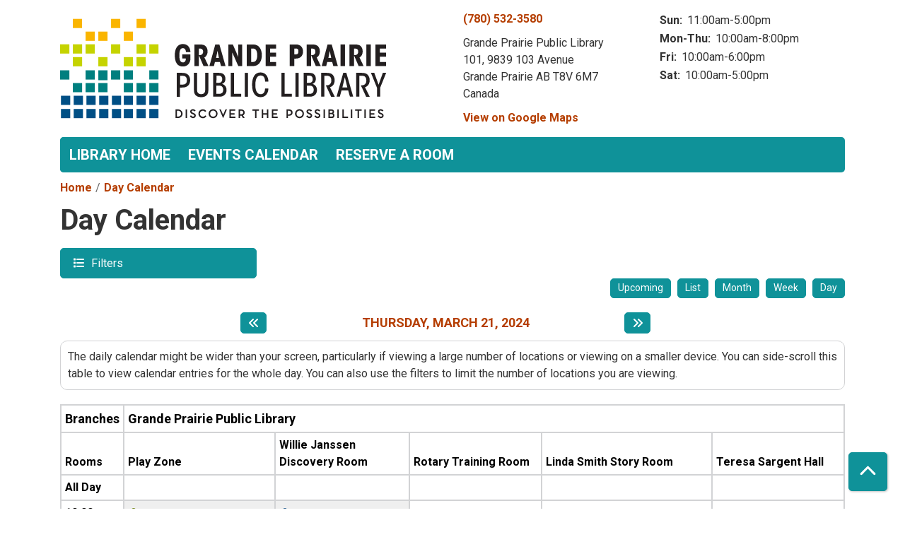

--- FILE ---
content_type: text/html; charset=UTF-8
request_url: https://events.gppl.ca/events/day/2024/03/21
body_size: 13639
content:
<!DOCTYPE html>
<html lang="en" dir="ltr" prefix="og: https://ogp.me/ns#">
  <head>
    <meta charset="utf-8" />
<meta name="description" content="Programs and events for Grande Prairie Public Library" />
<link rel="canonical" href="https://events.gppl.ca/events/day/2024/03/21" />
<link rel="image_src" href="https://gppl.librarymarket.com/themes/custom/lm_custom_site_theme/logo.svg" />
<meta property="og:site_name" content="Grande Prairie Public Library" />
<meta property="og:type" content="website" />
<meta property="og:url" content="https://events.gppl.ca/events/day/2024/03/21" />
<meta property="og:title" content="Day Calendar | Grande Prairie Public Library" />
<meta property="og:description" content="Programs and events for Grande Prairie Public Library" />
<meta property="og:image" content="https://gppl.librarymarket.com/themes/custom/lm_custom_site_theme/logo.svg" />
<meta property="og:image:url" content="https://gppl.librarymarket.com/themes/custom/lm_custom_site_theme/logo.svg" />
<meta name="twitter:card" content="summary" />
<meta name="twitter:description" content="Programs and events for Grande Prairie Public Library" />
<meta name="twitter:title" content="Day Calendar | Grande Prairie Public Library" />
<meta name="twitter:image" content="https://gppl.librarymarket.com/themes/custom/lm_custom_site_theme/logo.svg" />
<meta name="Generator" content="Drupal 11 (https://www.drupal.org)" />
<meta name="MobileOptimized" content="width" />
<meta name="HandheldFriendly" content="true" />
<meta name="viewport" content="width=device-width, initial-scale=1.0" />
<link rel="icon" href="/sites/default/files/Grande%20Prairie%20Favicon-01_3.png" type="image/png" />

    <title>Day Calendar | Grande Prairie Public Library</title>
        <style>
      :root {
        --calendar-theme-external-link-content: "Opens\20 in\20 a\20 new\20 tab\3A \20 ";
      }
    </style>
    <link rel="stylesheet" media="all" href="/core/misc/components/progress.module.css?t8znar" />
<link rel="stylesheet" media="all" href="/core/misc/components/ajax-progress.module.css?t8znar" />
<link rel="stylesheet" media="all" href="/core/modules/system/css/components/align.module.css?t8znar" />
<link rel="stylesheet" media="all" href="/core/modules/system/css/components/container-inline.module.css?t8znar" />
<link rel="stylesheet" media="all" href="/core/modules/system/css/components/clearfix.module.css?t8znar" />
<link rel="stylesheet" media="all" href="/core/modules/system/css/components/hidden.module.css?t8znar" />
<link rel="stylesheet" media="all" href="/core/modules/system/css/components/js.module.css?t8znar" />
<link rel="stylesheet" media="all" href="/modules/custom/library_calendar/lc_calendar_theme/css/base.css?t8znar" />
<link rel="stylesheet" media="all" href="/modules/custom/library_calendar/lc_calendar_theme/css/state.css?t8znar" />
<link rel="stylesheet" media="all" href="/modules/custom/library_calendar/lc_calendar_theme/css/components/branch-selector.css?t8znar" />
<link rel="stylesheet" media="all" href="/modules/custom/library_calendar/lc_calendar_theme/css/components/calendar.css?t8znar" />
<link rel="stylesheet" media="all" href="/modules/custom/library_calendar/lc_calendar_theme/css/components/date-icon.css?t8znar" />
<link rel="stylesheet" media="all" href="/modules/custom/library_calendar/lc_calendar_theme/css/components/events.css?t8znar" />
<link rel="stylesheet" media="all" href="/modules/custom/library_calendar/lc_calendar_theme/css/components/event-card.css?t8znar" />
<link rel="stylesheet" media="all" href="/modules/custom/library_calendar/lc_calendar_theme/css/components/calendar-day.css?t8znar" />
<link rel="stylesheet" media="all" href="/modules/custom/library_calendar/lc_calendar_theme/css/components/form.css?t8znar" />
<link rel="stylesheet" media="all" href="/modules/custom/library_calendar/lc_calendar_theme/css/components/filters.css?t8znar" />
<link rel="stylesheet" media="all" href="/modules/custom/library_calendar/lc_calendar_theme/css/components/menu-tasks.css?t8znar" />
<link rel="stylesheet" media="all" href="/modules/custom/library_calendar/lc_core/css/extra_field.css?t8znar" />
<link rel="stylesheet" media="all" href="/modules/contrib/office_hours/css/office_hours.css?t8znar" />
<link rel="stylesheet" media="all" href="/themes/custom/calendar_theme/node_modules/%40fortawesome/fontawesome-free/css/all.min.css?t8znar" />
<link rel="stylesheet" media="all" href="/themes/custom/calendar_theme/css/style?t8znar" />

    
  </head>
    <body class="path-events path-not-content no-js" data-bs-no-jquery>
        <a href="#main-content" class="visually-hidden focusable skip-link">
      Skip to main content
    </a>
    
      <div class="dialog-off-canvas-main-canvas" data-off-canvas-main-canvas>
    
<header class="header">
      <div class="container main-container">
      <div class="row">
                  <div class="col-12 col-lg-6 branding-col">
              <div>
    
<div id="block-calendar-theme-branding" class="block block-system block-system-branding-block">
  
    
        
              
    <a class="site-logo" href="/" rel="home">
      <img src="/sites/default/files/Grande%20Prairie%20Logo_3.svg" alt="Homepage of Grande Prairie Public Library" fetchpriority="high">
    </a>
  </div>

  </div>

          </div>
        
                  <div class="col-12 col-lg-6 header-content-col">
              <div class="header-content-container">
    
<div id="block-calendar-theme-branchselect" class="block block-lc-branch-select block-lc-branch-select-block">
  
    
      



<div class="lc-branch-select">
      <button class="button js-hours-toggle hours-toggle" type="button">
      <span class="hours-toggle__icon">Toggle Library</span> Hours    </button>
    <div class="lc-branch-select__wrapper lc-branch-select__wrapper--single">
    <div class="lc-branch-select__content-container">
      
              
        
        <div>
                        
          
          <div class="lc-branch-select__content">
            <div>
  
      <h2><a href="/index.php/branch/grande-prairie-public-library">
            <div class="field field-container field--name-name field--type-string field--label-hidden field-item">Grande Prairie Public Library</div>
      </a></h2>
    
  

<div class="lc-branch-select__branch lc-branch-select__branch--81" data-branch="81">
  <div class="lc-branch-select__branch--hidden-region">
    
<div class="block block-layout-builder block-field-blocktaxonomy-termlc-library-branchfield-lc-branch-hours">
  
    
      
      <div class="field field-container field--name-field-lc-branch-hours field--type-office-hours field--label-hidden field-items">
              <div class="field-item"><div class="office-hours office-hours office-hours-status--closed"><div class="office-hours__item"><span class="office-hours__item-slots">10:00am-5:00pm</span><span><br /></span></div></div></div>
          </div>
  
  </div>

  </div>
  <div class="lc-branch-selector-content-row">
    <div class="lc-branch-selector-content-col">
      <div>
        
<div class="block block-layout-builder block-field-blocktaxonomy-termlc-library-branchfield-lc-phone-number">
  
    
      
            <div class="field field-container field--name-field-lc-phone-number field--type-telephone field--label-hidden field-item"><a href="tel:7805323580">(780) 532-3580</a></div>
      
  </div>

<div class="block block-layout-builder block-field-blocktaxonomy-termlc-library-branchfield-lc-address">
  
    
      
            <div class="field field-container field--name-field-lc-address field--type-address field--label-hidden field-item"><p class="address" translate="no"><span class="organization">Grande Prairie Public Library</span><br>
<span class="address-line1">101, 9839 103 Avenue </span><br>
<span class="locality">Grande Prairie</span> <span class="administrative-area">AB</span> <span class="postal-code">T8V 6M7</span><br>
<span class="country">Canada</span></p></div>
      
  </div>

<div class="block block-layout-builder block-extra-field-blocktaxonomy-termlc-library-branchmap-link">
  
    
      <a href="http://maps.google.com/?q=101%2C%209839%20103%20Avenue%20%2C%2BGrande%20Prairie%2C%2BAB%2C%2BT8V%206M7" target="_blank">View on Google Maps</a>
  </div>

      </div>
    </div>
    <div class="lc-branch-selector-content-col">
      <div>
        
<div class="block block-layout-builder block-field-blocktaxonomy-termlc-library-branchfield-lc-branch-hours">
  
    
      
      <div class="field field-container field--name-field-lc-branch-hours field--type-office-hours field--label-hidden field-items">
              <div class="field-item"><div class="office-hours office-hours office-hours-status--closed"><div class="office-hours__item"><span class="office-hours__item-label">Sun: </span><span class="office-hours__item-slots">11:00am-5:00pm</span><span><br /></span></div><div class="office-hours__item"><span class="office-hours__item-label">Mon-Thu: </span><span class="office-hours__item-slots">10:00am-8:00pm</span><span><br /></span></div><div class="office-hours__item"><span class="office-hours__item-label">Fri: </span><span class="office-hours__item-slots">10:00am-6:00pm</span><span><br /></span></div><div class="office-hours__item"><span class="office-hours__item-label">Sat: </span><span class="office-hours__item-slots">10:00am-5:00pm</span><span><br /></span></div></div></div>
          </div>
  
  </div>

      </div>
    </div>
  </div>
</div>

</div>

          </div>
        </div>
          </div>
  </div>
</div>

  </div>

  </div>

          </div>
              </div>
    </div>
  
    <div>
    
<div class="container main-container">
  <a href="#block-calendar-theme-main-menu-skip-link" class="visually-hidden focusable skip-link">
    Skip navigation
  </a>

  <nav id="block-calendar-theme-main-menu" class="navbar navbar-expand-lg" role="navigation" aria-labelledby="block-calendar-theme-main-menu-heading">
    <div class="container-fluid px-lg-0">
                                
      <h2 class="visually-hidden" id="block-calendar-theme-main-menu-heading">Main navigation</h2>
      

            <button aria-controls="block-calendar-theme-main-menu-collapse" aria-expanded="false" class="navbar-toggler" data-bs-target="#block-calendar-theme-main-menu-collapse" data-bs-toggle="collapse" type="button">
        <i class="fas fa-bars"></i>

        <span class="visually-hidden">
          Toggle        </span>

        Main Menu      </button>

      <div class="collapse navbar-collapse mt-2 mt-lg-0" id="block-calendar-theme-main-menu-collapse">
                  
              <ul class="nav navbar-nav">
              
      
      <li class="nav-item">
        <a href="http://www.gppl.ca/" class="nav-link">Library Home</a>
              </li>
          
      
      <li class="nav-item">
        <a href="/index.php/events/month" class="nav-link" data-drupal-link-system-path="events/month">Events Calendar</a>
              </li>
          
      
      <li class="nav-item">
        <a href="/index.php/reserve-room" class="nav-link" data-drupal-link-system-path="node/5">Reserve a Room</a>
              </li>
        </ul>
  


              </div>
    </div>
  </nav>
  <a id="block-calendar-theme-main-menu-skip-link" tabindex="-1"></a>
</div>

  </div>

</header>

<main role="main" class="content-container container main-container">
  <a id="main-content" tabindex="-1"></a>

    <div>
    <div data-drupal-messages-fallback class="hidden"></div>

<div id="block-calendar-theme-breadcrumbs" class="block block-system block-system-breadcrumb-block">
  
    
        <nav role="navigation" aria-label="Breadcrumb">
    <ol class="breadcrumb">
          <li class="breadcrumb-item">
        <a href="/">Home</a>
      </li>
          <li class="breadcrumb-item">
        <a href="/events/day">Day Calendar</a>
      </li>
        </ol>
  </nav>

  </div>

<div id="block-calendar-theme-page-title" class="block block-core block-page-title-block">
  
    
      
  <h1 class="mb-4">Day Calendar</h1>


  </div>

<div id="block-calendar-theme-content" class="block block-system block-system-main-block">
  
    
      <form class="lc-form lc-form--calendar-filters lc-form--has-filters clearfix" data-drupal-selector="lc-calendar-filter-form" action="/events/day/2024/03/21" method="post" id="lc-calendar-filter-form" accept-charset="UTF-8">
  <div class="lc-form__header js-form-wrapper form-wrapper" data-drupal-selector="edit-header" id="edit-header"><a href="#" class="button js-lc-form__toggle--filter lc-form__toggle lc-form__toggle--filter" data-drupal-selector="edit-menu-toggle"><span class="visually-hidden" data-drupal-selector="edit-0">Toggle</span>
Filters</a>
</div>
<div class="collapsed lc-form__filters js-form-wrapper form-wrapper" data-drupal-selector="edit-filters" id="edit-filters"><div class="lc-form__filters-container js-form-wrapper form-wrapper" data-drupal-selector="edit-container" id="edit-container"><div class="js-form-item form-group js-form-type-textfield form-item-keywords js-form-item-keywords">
      <label for="edit-keywords" class="form-label">Keyword Search</label>
        
<input data-drupal-selector="edit-keywords" type="text" id="edit-keywords" name="keywords" value="" size="60" maxlength="128" class="form-text form-control" />

        </div>
<details class="color-coding js-form-wrapper form-wrapper" data-drupal-selector="edit-age-groups" id="edit-age-groups" open="open">
  <summary role="button" aria-controls="edit-age-groups" aria-expanded="true">Age Group</summary><fieldset data-drupal-selector="edit-age-groups" id="edit-age-groups--2--wrapper" class="fieldgroup form-composite js-form-item form-item js-form-wrapper form-wrapper">
      <legend>
    <span class="visually-hidden fieldset-legend">Age Group</span>
  </legend>
  <div class="fieldset-wrapper">
            <div id="edit-age-groups--2" class="form-checkboxes"><div id="age-groups-7" data-current="7" data-parent="0" style="--color: #0f9299;" class="lc-checkbox-wrapper lc-checkbox-wrapper--all-ages lc-checkbox-wrapper--tid-7 lc-checkbox-wrapper--depth-0 js-form-item form-group js-form-type-checkbox form-item-age-groups-7 js-form-item-age-groups-7 form-check">
        
<input data-drupal-selector="edit-age-groups-7" type="checkbox" id="edit-age-groups-7" name="age_groups[7]" value="7" class="form-checkbox form-check-input" />

        <label for="edit-age-groups-7" class="option form-check-label form-label">All Ages</label>
      </div>
<div id="age-groups-3" data-current="3" data-parent="0" style="--color: #75881d;" class="lc-checkbox-wrapper lc-checkbox-wrapper--babies--toddlers lc-checkbox-wrapper--tid-3 lc-checkbox-wrapper--depth-0 js-form-item form-group js-form-type-checkbox form-item-age-groups-3 js-form-item-age-groups-3 form-check">
        
<input data-drupal-selector="edit-age-groups-3" type="checkbox" id="edit-age-groups-3" name="age_groups[3]" value="3" class="form-checkbox form-check-input" />

        <label for="edit-age-groups-3" class="option form-check-label form-label">Babies &amp; Toddlers</label>
      </div>
<div id="age-groups-4" data-current="4" data-parent="0" style="--color: #b751b0;" class="lc-checkbox-wrapper lc-checkbox-wrapper--children lc-checkbox-wrapper--tid-4 lc-checkbox-wrapper--depth-0 js-form-item form-group js-form-type-checkbox form-item-age-groups-4 js-form-item-age-groups-4 form-check">
        
<input data-drupal-selector="edit-age-groups-4" type="checkbox" id="edit-age-groups-4" name="age_groups[4]" value="4" class="form-checkbox form-check-input" />

        <label for="edit-age-groups-4" class="option form-check-label form-label">Children</label>
      </div>
<div id="age-groups-5" data-current="5" data-parent="0" style="--color: #d45d01;" class="lc-checkbox-wrapper lc-checkbox-wrapper--teens lc-checkbox-wrapper--tid-5 lc-checkbox-wrapper--depth-0 js-form-item form-group js-form-type-checkbox form-item-age-groups-5 js-form-item-age-groups-5 form-check">
        
<input data-drupal-selector="edit-age-groups-5" type="checkbox" id="edit-age-groups-5" name="age_groups[5]" value="5" class="form-checkbox form-check-input" />

        <label for="edit-age-groups-5" class="option form-check-label form-label">Teens</label>
      </div>
<div id="age-groups-6" data-current="6" data-parent="0" style="--color: #2b6292;" class="lc-checkbox-wrapper lc-checkbox-wrapper--adults lc-checkbox-wrapper--tid-6 lc-checkbox-wrapper--depth-0 js-form-item form-group js-form-type-checkbox form-item-age-groups-6 js-form-item-age-groups-6 form-check">
        
<input data-drupal-selector="edit-age-groups-6" type="checkbox" id="edit-age-groups-6" name="age_groups[6]" value="6" class="form-checkbox form-check-input" />

        <label for="edit-age-groups-6" class="option form-check-label form-label">Adults</label>
      </div>
</div>

              </div>
</fieldset>

  
</details>
<details data-drupal-selector="edit-program-types" id="edit-program-types" class="js-form-wrapper form-wrapper">
  <summary role="button" aria-controls="edit-program-types" aria-expanded="false">Program Type</summary><fieldset data-drupal-selector="edit-program-types" id="edit-program-types--2--wrapper" class="fieldgroup form-composite js-form-item form-item js-form-wrapper form-wrapper">
      <legend>
    <span class="visually-hidden fieldset-legend">Program Type</span>
  </legend>
  <div class="fieldset-wrapper">
            <div id="edit-program-types--2" class="form-checkboxes"><div id="program-types-12" data-current="12" data-parent="0" style="" class="lc-checkbox-wrapper lc-checkbox-wrapper--music lc-checkbox-wrapper--tid-12 lc-checkbox-wrapper--depth-0 js-form-item form-group js-form-type-checkbox form-item-program-types-12 js-form-item-program-types-12 form-check">
        
<input data-drupal-selector="edit-program-types-12" type="checkbox" id="edit-program-types-12" name="program_types[12]" value="12" class="form-checkbox form-check-input" />

        <label for="edit-program-types-12" class="option form-check-label form-label">Music</label>
      </div>
<div id="program-types-15" data-current="15" data-parent="0" style="" class="lc-checkbox-wrapper lc-checkbox-wrapper--special-guests lc-checkbox-wrapper--tid-15 lc-checkbox-wrapper--depth-0 js-form-item form-group js-form-type-checkbox form-item-program-types-15 js-form-item-program-types-15 form-check">
        
<input data-drupal-selector="edit-program-types-15" type="checkbox" id="edit-program-types-15" name="program_types[15]" value="15" class="form-checkbox form-check-input" />

        <label for="edit-program-types-15" class="option form-check-label form-label">Special Guests</label>
      </div>
<div id="program-types-13" data-current="13" data-parent="0" style="" class="lc-checkbox-wrapper lc-checkbox-wrapper--storytimes lc-checkbox-wrapper--tid-13 lc-checkbox-wrapper--depth-0 js-form-item form-group js-form-type-checkbox form-item-program-types-13 js-form-item-program-types-13 form-check">
        
<input data-drupal-selector="edit-program-types-13" type="checkbox" id="edit-program-types-13" name="program_types[13]" value="13" class="form-checkbox form-check-input" />

        <label for="edit-program-types-13" class="option form-check-label form-label">Storytimes</label>
      </div>
<div id="program-types-14" data-current="14" data-parent="0" style="" class="lc-checkbox-wrapper lc-checkbox-wrapper--technology lc-checkbox-wrapper--tid-14 lc-checkbox-wrapper--depth-0 js-form-item form-group js-form-type-checkbox form-item-program-types-14 js-form-item-program-types-14 form-check">
        
<input data-drupal-selector="edit-program-types-14" type="checkbox" id="edit-program-types-14" name="program_types[14]" value="14" class="form-checkbox form-check-input" />

        <label for="edit-program-types-14" class="option form-check-label form-label">Technology</label>
      </div>
<div id="program-types-11" data-current="11" data-parent="0" style="" class="lc-checkbox-wrapper lc-checkbox-wrapper--movies lc-checkbox-wrapper--tid-11 lc-checkbox-wrapper--depth-0 js-form-item form-group js-form-type-checkbox form-item-program-types-11 js-form-item-program-types-11 form-check">
        
<input data-drupal-selector="edit-program-types-11" type="checkbox" id="edit-program-types-11" name="program_types[11]" value="11" class="form-checkbox form-check-input" />

        <label for="edit-program-types-11" class="option form-check-label form-label">Movies</label>
      </div>
<div id="program-types-16" data-current="16" data-parent="0" style="" class="lc-checkbox-wrapper lc-checkbox-wrapper--learning-at-the-library lc-checkbox-wrapper--tid-16 lc-checkbox-wrapper--depth-0 js-form-item form-group js-form-type-checkbox form-item-program-types-16 js-form-item-program-types-16 form-check">
        
<input data-drupal-selector="edit-program-types-16" type="checkbox" id="edit-program-types-16" name="program_types[16]" value="16" class="form-checkbox form-check-input" />

        <label for="edit-program-types-16" class="option form-check-label form-label">Learning at the Library</label>
      </div>
<div id="program-types-10" data-current="10" data-parent="0" style="" class="lc-checkbox-wrapper lc-checkbox-wrapper--book-clubs lc-checkbox-wrapper--tid-10 lc-checkbox-wrapper--depth-0 js-form-item form-group js-form-type-checkbox form-item-program-types-10 js-form-item-program-types-10 form-check">
        
<input data-drupal-selector="edit-program-types-10" type="checkbox" id="edit-program-types-10" name="program_types[10]" value="10" class="form-checkbox form-check-input" />

        <label for="edit-program-types-10" class="option form-check-label form-label">Book Clubs</label>
      </div>
<div id="program-types-105" data-current="105" data-parent="0" style="" class="lc-checkbox-wrapper lc-checkbox-wrapper--careers--education lc-checkbox-wrapper--tid-105 lc-checkbox-wrapper--depth-0 js-form-item form-group js-form-type-checkbox form-item-program-types-105 js-form-item-program-types-105 form-check">
        
<input data-drupal-selector="edit-program-types-105" type="checkbox" id="edit-program-types-105" name="program_types[105]" value="105" class="form-checkbox form-check-input" />

        <label for="edit-program-types-105" class="option form-check-label form-label">Careers &amp; Education</label>
      </div>
<div id="program-types-88" data-current="88" data-parent="0" style="" class="lc-checkbox-wrapper lc-checkbox-wrapper--hobbies--games lc-checkbox-wrapper--tid-88 lc-checkbox-wrapper--depth-0 js-form-item form-group js-form-type-checkbox form-item-program-types-88 js-form-item-program-types-88 form-check">
        
<input data-drupal-selector="edit-program-types-88" type="checkbox" id="edit-program-types-88" name="program_types[88]" value="88" class="form-checkbox form-check-input" />

        <label for="edit-program-types-88" class="option form-check-label form-label">Hobbies &amp; Games</label>
      </div>
<div id="program-types-9" data-current="9" data-parent="0" style="" class="lc-checkbox-wrapper lc-checkbox-wrapper--languages lc-checkbox-wrapper--tid-9 lc-checkbox-wrapper--depth-0 js-form-item form-group js-form-type-checkbox form-item-program-types-9 js-form-item-program-types-9 form-check">
        
<input data-drupal-selector="edit-program-types-9" type="checkbox" id="edit-program-types-9" name="program_types[9]" value="9" class="form-checkbox form-check-input" />

        <label for="edit-program-types-9" class="option form-check-label form-label">Languages</label>
      </div>
<div id="program-types-8" data-current="8" data-parent="0" style="" class="lc-checkbox-wrapper lc-checkbox-wrapper--arts--crafts lc-checkbox-wrapper--tid-8 lc-checkbox-wrapper--depth-0 js-form-item form-group js-form-type-checkbox form-item-program-types-8 js-form-item-program-types-8 form-check">
        
<input data-drupal-selector="edit-program-types-8" type="checkbox" id="edit-program-types-8" name="program_types[8]" value="8" class="form-checkbox form-check-input" />

        <label for="edit-program-types-8" class="option form-check-label form-label">Arts &amp; Crafts</label>
      </div>
<div id="program-types-110" data-current="110" data-parent="0" style="" class="lc-checkbox-wrapper lc-checkbox-wrapper--events lc-checkbox-wrapper--tid-110 lc-checkbox-wrapper--depth-0 js-form-item form-group js-form-type-checkbox form-item-program-types-110 js-form-item-program-types-110 form-check">
        
<input data-drupal-selector="edit-program-types-110" type="checkbox" id="edit-program-types-110" name="program_types[110]" value="110" class="form-checkbox form-check-input" />

        <label for="edit-program-types-110" class="option form-check-label form-label">Events</label>
      </div>
</div>

              </div>
</fieldset>

  
</details>
<details data-drupal-selector="edit-rooms" id="edit-rooms" class="js-form-wrapper form-wrapper">
  <summary role="button" aria-controls="edit-rooms" aria-expanded="false">Room</summary><fieldset data-drupal-selector="edit-rooms" id="edit-rooms--2--wrapper" class="fieldgroup form-composite js-form-item form-item js-form-wrapper form-wrapper">
      <legend>
    <span class="visually-hidden fieldset-legend">Room</span>
  </legend>
  <div class="fieldset-wrapper">
            <div id="edit-rooms--2" class="form-checkboxes"><div id="rooms-118" data-current="118" data-parent="0" style="" class="lc-checkbox-wrapper lc-checkbox-wrapper--ask-desk lc-checkbox-wrapper--tid-118 lc-checkbox-wrapper--depth-0 js-form-item form-group js-form-type-checkbox form-item-rooms-118 js-form-item-rooms-118 form-check">
        
<input data-drupal-selector="edit-rooms-118" type="checkbox" id="edit-rooms-118" name="rooms[118]" value="118" class="form-checkbox form-check-input" />

        <label for="edit-rooms-118" class="option form-check-label form-label">Ask Desk</label>
      </div>
<div id="rooms-107" data-current="107" data-parent="0" style="" class="lc-checkbox-wrapper lc-checkbox-wrapper--childrens-area lc-checkbox-wrapper--tid-107 lc-checkbox-wrapper--depth-0 js-form-item form-group js-form-type-checkbox form-item-rooms-107 js-form-item-rooms-107 form-check">
        
<input data-drupal-selector="edit-rooms-107" type="checkbox" id="edit-rooms-107" name="rooms[107]" value="107" class="form-checkbox form-check-input" />

        <label for="edit-rooms-107" class="option form-check-label form-label">Children's Area</label>
      </div>
<div id="rooms-108" data-current="108" data-parent="0" style="" class="lc-checkbox-wrapper lc-checkbox-wrapper--community-location lc-checkbox-wrapper--tid-108 lc-checkbox-wrapper--depth-0 js-form-item form-group js-form-type-checkbox form-item-rooms-108 js-form-item-rooms-108 form-check">
        
<input data-drupal-selector="edit-rooms-108" type="checkbox" id="edit-rooms-108" name="rooms[108]" value="108" class="form-checkbox form-check-input" />

        <label for="edit-rooms-108" class="option form-check-label form-label">Community Location</label>
      </div>
<div id="rooms-106" data-current="106" data-parent="0" style="" class="lc-checkbox-wrapper lc-checkbox-wrapper--gppl lc-checkbox-wrapper--tid-106 lc-checkbox-wrapper--depth-0 js-form-item form-group js-form-type-checkbox form-item-rooms-106 js-form-item-rooms-106 form-check">
        
<input data-drupal-selector="edit-rooms-106" type="checkbox" id="edit-rooms-106" name="rooms[106]" value="106" class="form-checkbox form-check-input" />

        <label for="edit-rooms-106" class="option form-check-label form-label">GPPL</label>
      </div>
<div id="rooms-113" data-current="113" data-parent="0" style="" class="lc-checkbox-wrapper lc-checkbox-wrapper--gppl-virtually-anywhere lc-checkbox-wrapper--tid-113 lc-checkbox-wrapper--depth-0 js-form-item form-group js-form-type-checkbox form-item-rooms-113 js-form-item-rooms-113 form-check">
        
<input data-drupal-selector="edit-rooms-113" type="checkbox" id="edit-rooms-113" name="rooms[113]" value="113" class="form-checkbox form-check-input" />

        <label for="edit-rooms-113" class="option form-check-label form-label">GPPL Virtually Anywhere</label>
      </div>
<div id="rooms-109" data-current="109" data-parent="0" style="" class="lc-checkbox-wrapper lc-checkbox-wrapper--isabel-campbell-room lc-checkbox-wrapper--tid-109 lc-checkbox-wrapper--depth-0 js-form-item form-group js-form-type-checkbox form-item-rooms-109 js-form-item-rooms-109 form-check">
        
<input data-drupal-selector="edit-rooms-109" type="checkbox" id="edit-rooms-109" name="rooms[109]" value="109" class="form-checkbox form-check-input" />

        <label for="edit-rooms-109" class="option form-check-label form-label">Isabel Campbell Room</label>
      </div>
<div id="rooms-99" data-current="99" data-parent="0" style="" class="lc-checkbox-wrapper lc-checkbox-wrapper--linda-smith-story-room lc-checkbox-wrapper--tid-99 lc-checkbox-wrapper--depth-0 js-form-item form-group js-form-type-checkbox form-item-rooms-99 js-form-item-rooms-99 form-check">
        
<input data-drupal-selector="edit-rooms-99" type="checkbox" id="edit-rooms-99" name="rooms[99]" value="99" class="form-checkbox form-check-input" />

        <label for="edit-rooms-99" class="option form-check-label form-label">Linda Smith Story Room</label>
      </div>
<div id="rooms-96" data-current="96" data-parent="0" style="" class="lc-checkbox-wrapper lc-checkbox-wrapper--mamawe-concourse lc-checkbox-wrapper--tid-96 lc-checkbox-wrapper--depth-0 js-form-item form-group js-form-type-checkbox form-item-rooms-96 js-form-item-rooms-96 form-check">
        
<input data-drupal-selector="edit-rooms-96" type="checkbox" id="edit-rooms-96" name="rooms[96]" value="96" class="form-checkbox form-check-input" />

        <label for="edit-rooms-96" class="option form-check-label form-label">Mamawe Concourse</label>
      </div>
<div id="rooms-120" data-current="120" data-parent="0" style="" class="lc-checkbox-wrapper lc-checkbox-wrapper--play-zone lc-checkbox-wrapper--tid-120 lc-checkbox-wrapper--depth-0 js-form-item form-group js-form-type-checkbox form-item-rooms-120 js-form-item-rooms-120 form-check">
        
<input data-drupal-selector="edit-rooms-120" type="checkbox" id="edit-rooms-120" name="rooms[120]" value="120" class="form-checkbox form-check-input" />

        <label for="edit-rooms-120" class="option form-check-label form-label">Play Zone</label>
      </div>
<div id="rooms-91" data-current="91" data-parent="0" style="" class="lc-checkbox-wrapper lc-checkbox-wrapper--reading-lounge lc-checkbox-wrapper--tid-91 lc-checkbox-wrapper--depth-0 js-form-item form-group js-form-type-checkbox form-item-rooms-91 js-form-item-rooms-91 form-check">
        
<input data-drupal-selector="edit-rooms-91" type="checkbox" id="edit-rooms-91" name="rooms[91]" value="91" class="form-checkbox form-check-input" />

        <label for="edit-rooms-91" class="option form-check-label form-label">Reading Lounge</label>
      </div>
<div id="rooms-87" data-current="87" data-parent="0" style="" class="lc-checkbox-wrapper lc-checkbox-wrapper--rotary-community-room lc-checkbox-wrapper--tid-87 lc-checkbox-wrapper--depth-0 js-form-item form-group js-form-type-checkbox form-item-rooms-87 js-form-item-rooms-87 form-check">
        
<input data-drupal-selector="edit-rooms-87" type="checkbox" id="edit-rooms-87" name="rooms[87]" value="87" class="form-checkbox form-check-input" />

        <label for="edit-rooms-87" class="option form-check-label form-label">Rotary Community Room</label>
      </div>
<div id="rooms-86" data-current="86" data-parent="0" style="" class="lc-checkbox-wrapper lc-checkbox-wrapper--rotary-training-room lc-checkbox-wrapper--tid-86 lc-checkbox-wrapper--depth-0 js-form-item form-group js-form-type-checkbox form-item-rooms-86 js-form-item-rooms-86 form-check">
        
<input data-drupal-selector="edit-rooms-86" type="checkbox" id="edit-rooms-86" name="rooms[86]" value="86" class="form-checkbox form-check-input" />

        <label for="edit-rooms-86" class="option form-check-label form-label">Rotary Training Room</label>
      </div>
<div id="rooms-123" data-current="123" data-parent="0" style="" class="lc-checkbox-wrapper lc-checkbox-wrapper--sky-story-room lc-checkbox-wrapper--tid-123 lc-checkbox-wrapper--depth-0 js-form-item form-group js-form-type-checkbox form-item-rooms-123 js-form-item-rooms-123 form-check">
        
<input data-drupal-selector="edit-rooms-123" type="checkbox" id="edit-rooms-123" name="rooms[123]" value="123" class="form-checkbox form-check-input" />

        <label for="edit-rooms-123" class="option form-check-label form-label">Sky Story Room</label>
      </div>
<div id="rooms-94" data-current="94" data-parent="0" style="" class="lc-checkbox-wrapper lc-checkbox-wrapper--small-meeting-room lc-checkbox-wrapper--tid-94 lc-checkbox-wrapper--depth-0 js-form-item form-group js-form-type-checkbox form-item-rooms-94 js-form-item-rooms-94 form-check">
        
<input data-drupal-selector="edit-rooms-94" type="checkbox" id="edit-rooms-94" name="rooms[94]" value="94" class="form-checkbox form-check-input" />

        <label for="edit-rooms-94" class="option form-check-label form-label">Small Meeting Room</label>
      </div>
<div id="rooms-90" data-current="90" data-parent="0" style="" class="lc-checkbox-wrapper lc-checkbox-wrapper--teen-area lc-checkbox-wrapper--tid-90 lc-checkbox-wrapper--depth-0 js-form-item form-group js-form-type-checkbox form-item-rooms-90 js-form-item-rooms-90 form-check">
        
<input data-drupal-selector="edit-rooms-90" type="checkbox" id="edit-rooms-90" name="rooms[90]" value="90" class="form-checkbox form-check-input" />

        <label for="edit-rooms-90" class="option form-check-label form-label">Teen Area</label>
      </div>
<div id="rooms-97" data-current="97" data-parent="0" style="" class="lc-checkbox-wrapper lc-checkbox-wrapper--teresa-sargent-hall lc-checkbox-wrapper--tid-97 lc-checkbox-wrapper--depth-0 js-form-item form-group js-form-type-checkbox form-item-rooms-97 js-form-item-rooms-97 form-check">
        
<input data-drupal-selector="edit-rooms-97" type="checkbox" id="edit-rooms-97" name="rooms[97]" value="97" class="form-checkbox form-check-input" />

        <label for="edit-rooms-97" class="option form-check-label form-label">Teresa Sargent Hall</label>
      </div>
<div id="rooms-93" data-current="93" data-parent="0" style="" class="lc-checkbox-wrapper lc-checkbox-wrapper--testing-centre lc-checkbox-wrapper--tid-93 lc-checkbox-wrapper--depth-0 js-form-item form-group js-form-type-checkbox form-item-rooms-93 js-form-item-rooms-93 form-check">
        
<input data-drupal-selector="edit-rooms-93" type="checkbox" id="edit-rooms-93" name="rooms[93]" value="93" class="form-checkbox form-check-input" />

        <label for="edit-rooms-93" class="option form-check-label form-label">Testing Centre</label>
      </div>
<div id="rooms-117" data-current="117" data-parent="0" style="" class="lc-checkbox-wrapper lc-checkbox-wrapper--the-stair-space lc-checkbox-wrapper--tid-117 lc-checkbox-wrapper--depth-0 js-form-item form-group js-form-type-checkbox form-item-rooms-117 js-form-item-rooms-117 form-check">
        
<input data-drupal-selector="edit-rooms-117" type="checkbox" id="edit-rooms-117" name="rooms[117]" value="117" class="form-checkbox form-check-input" />

        <label for="edit-rooms-117" class="option form-check-label form-label">The Stair Space</label>
      </div>
<div id="rooms-92" data-current="92" data-parent="0" style="" class="lc-checkbox-wrapper lc-checkbox-wrapper--willie-janssen-discovery-room lc-checkbox-wrapper--tid-92 lc-checkbox-wrapper--depth-0 js-form-item form-group js-form-type-checkbox form-item-rooms-92 js-form-item-rooms-92 form-check">
        
<input data-drupal-selector="edit-rooms-92" type="checkbox" id="edit-rooms-92" name="rooms[92]" value="92" class="form-checkbox form-check-input" />

        <label for="edit-rooms-92" class="option form-check-label form-label">Willie Janssen Discovery Room</label>
      </div>
</div>

              </div>
</fieldset>

  
</details>
<details data-drupal-selector="edit-ongoing-events" id="edit-ongoing-events" class="js-form-wrapper form-wrapper">
  <summary role="button" aria-controls="edit-ongoing-events" aria-expanded="false">Ongoing Events</summary><fieldset data-drupal-selector="edit-ongoing-events" id="edit-ongoing-events--2--wrapper" class="fieldgroup form-composite js-form-item form-item js-form-wrapper form-wrapper">
      <legend>
    <span class="visually-hidden fieldset-legend">Ongoing Events</span>
  </legend>
  <div class="fieldset-wrapper">
            <div id="edit-ongoing-events--2"><div class="js-form-item form-group js-form-type-radio form-item-ongoing-events js-form-item-ongoing-events form-check">
        
<input data-drupal-selector="edit-ongoing-events-show" type="radio" id="edit-ongoing-events-show" name="ongoing_events" value="show" class="form-radio form-check-input" />

        <label for="edit-ongoing-events-show" class="option form-check-label form-label">Show (default)</label>
      </div>
<div class="js-form-item form-group js-form-type-radio form-item-ongoing-events js-form-item-ongoing-events form-check">
        
<input data-drupal-selector="edit-ongoing-events-hide" type="radio" id="edit-ongoing-events-hide" name="ongoing_events" value="hide" class="form-radio form-check-input" />

        <label for="edit-ongoing-events-hide" class="option form-check-label form-label">Hide</label>
      </div>
</div>

              </div>
</fieldset>

  
</details>
<div data-drupal-selector="edit-actions" class="form-actions js-form-wrapper form-wrapper" id="edit-actions">
<input data-drupal-selector="edit-submit" type="submit" id="edit-submit" name="op" value="Apply" class="button js-form-submit form-submit btn-submit button--primary" />

<input formtarget="_blank" data-drupal-selector="edit-print" type="submit" id="edit-print" name="op" value="Print" class="button js-form-submit form-submit btn-submit button--primary" />

<input data-drupal-selector="edit-reset" type="submit" id="edit-reset" name="op" value="Reset" class="button js-form-submit form-submit btn-submit button--primary" />
</div>
</div>
</div>
<div class="collapsed lc-form__content" data-drupal-selector="edit-content"><div class="form-rendered-output js-form-wrapper form-wrapper" data-drupal-selector="edit-output" id="edit-output"><div class="lc-menu-tasks" data-drupal-selector="edit-local-tasks">  <h2 class="visually-hidden">Primary tabs</h2>
  <ul class="list-inline"><li class="list-inline-item"><a href="/events/upcoming" class="button button--primary btn-sm" data-drupal-link-system-path="events/upcoming">Upcoming</a></li>
<li class="list-inline-item"><a href="/events/list" class="button button--primary btn-sm" data-drupal-link-system-path="events/list">List</a></li>
<li class="list-inline-item"><a href="/events/month" class="button button--primary btn-sm" data-drupal-link-system-path="events/month">Month</a></li>
<li class="list-inline-item"><a href="/events/week" class="button button--primary btn-sm" data-drupal-link-system-path="events/week">Week</a></li>
<li class="list-inline-item"><a href="/events/day" class="button button--primary btn-sm" data-drupal-link-system-path="events/day">Day</a></li>
</ul>
</div>




<div class="calendar calendar--day">
  <nav class="calendar__wrap--header">
    <div class="calendar-day-pager">
      <a  href="/events/day/2024/03/20" aria-label="Previous day" rel="nofollow" class="button button--primary calendar__pager calendar__pager--left">
        <span class="visually-hidden">Previous day</span>
      </a>
      <div class="calendar-picker">
        <div class="calendar-picker-title calendar__title">
          <h2>
            <a  href="/events/date_picker/day/2026-01-17" data-dialog-type="modal" class="use-ajax">
              <span class="visually-hidden">Toggle the date picker:</span>
              Thursday, March 21, 2024
            </a>
          </h2>
        </div>
      </div>
      <a  href="/events/day/2024/03/22" aria-label="Next day" rel="nofollow" class="button button--primary calendar__pager calendar__pager--right">
        <span class="visually-hidden">Next day</span>
      </a>
    </div>
  </nav>
  <div class="lc-scroll-message lc-scroll-message-always-display">
    The daily calendar might be wider than your screen, particularly if viewing a large number of locations or viewing on a smaller device. You can side-scroll this table to view calendar entries for the whole day. You can also use the filters to limit the number of locations you are viewing.  </div>
  <table class="lc-day"><thead><tr><th class="lc-day-branch-col">Branches</th>
<th class="lc-day-branch-col" colspan="5">Grande Prairie Public Library</th>
</tr>
<tr><th class="lc-day-room-col">Rooms</th>
<th class="lc-day-room-col" colspan="1">Play Zone</th>
<th class="lc-day-room-col" colspan="1">Willie Janssen Discovery Room</th>
<th class="lc-day-room-col" colspan="1">Rotary Training Room</th>
<th class="lc-day-room-col" colspan="1">Linda Smith Story Room</th>
<th class="lc-day-room-col" colspan="1">Teresa Sargent Hall</th>
</tr>
</thead>
<tbody><tr class="lc-day-time lc-day-all-day-row"><th class="all-day-row">All Day</th>
<td class="lc-day-room" colspan="1"></td>
<td class="lc-day-room" colspan="1"></td>
<td class="lc-day-room" colspan="1"></td>
<td class="lc-day-room" colspan="1"></td>
<td class="lc-day-room" colspan="1"></td>
</tr>
<tr class="lc-day-time"><th>10:00am</th>
<td class="lc-day-room has-events node--type-lc-event moderation-state--published" rowspan="8">




<article class="event-card event-card--sparse node node--type-lc-event node--promoted node--view-mode-teaser moderation-state--published">
      
  <div class="lc-event__color-coding lc-event__color-coding--">
                                    
  <div style="--color: #75881d;" class="lc-event__color-indicator lc-event__color-indicator--babies--toddlers lc-event__color-indicator--tid-3">
    <span class="visually-hidden">
      This event is in the "Babies &amp; Toddlers" group
    </span>
  </div>

                    
  <div style="--color: #b751b0;" class="lc-event__color-indicator lc-event__color-indicator--children lc-event__color-indicator--tid-4">
    <span class="visually-hidden">
      This event is in the "Children" group
    </span>
  </div>

                    </div>


  <div class="lc-event__event-details">
    <div class="lc-event__key">
      <strong>
              </strong>
    </div>

    
    
      <h3 class="lc-event__title">
        
    
    <a aria-label="View more about &quot;Mommy and Me Meetups and Playgroup&quot; on Thursday, March 21, 2024 @ 10:00am" href="/event/mommy-and-me-meetups-and-playgroup-35074" title="View more about this event" class="lc-event__link">
      Mommy and Me Meetups and Playgroup
    </a>
  </h3>


    <div class="lc-event__date">
            <div class="lc-event-info-item lc-event-info-item--time">
      10:00am–12:00pm
    </div>
  
    </div>

          <div class="lc-event-info__item lc-event-info__item--colors">
                  Babies &amp; Toddlers, 
                  Children
              </div>
    
    
    <div></div>


        
      </div>

                  
    
  
  
  <div class="lc-event__month-details">
    <div class="lc-event__month-summary lc-event__container" aria-hidden="true">
        
  <div class="lc-event__color-coding lc-event__color-coding--">
                                    
  <div style="--color: #75881d;" class="lc-event__color-indicator lc-event__color-indicator--babies--toddlers lc-event__color-indicator--tid-3">
    <span class="visually-hidden">
      This event is in the "Babies &amp; Toddlers" group
    </span>
  </div>

                    
  <div style="--color: #b751b0;" class="lc-event__color-indicator lc-event__color-indicator--children lc-event__color-indicator--tid-4">
    <span class="visually-hidden">
      This event is in the "Children" group
    </span>
  </div>

                    </div>


        <div class="lc-date-icon" aria-hidden="true">
          <span class="lc-date-icon__item lc-date-icon__item--month">
        Mar
      </span>
    
          <span class="lc-date-icon__item lc-date-icon__item--day">
        21
      </span>
    
    <span class="lc-date-icon__item lc-date-icon__item--year">
      2024
    </span>

          <span class="lc-date-icon__item lc-date-icon__item--day-name">
        Thu
      </span>
      </div>


      <div class="lc-event__event-details">
        
        <h3 class="lc-event__title--details" aria-hidden="true">
          Mommy and Me Meetups and Playgroup
        </h3>

        <div class="lc-event__date" aria-hidden="true">
                <div class="lc-event-info-item lc-event-info-item--time">
      10:00am–12:00pm
    </div>
  

                  </div>

        
        <div></div>

      </div>
    </div>

        
      <div class="lc-event__container">
      <div class="lc-alert alert alert-info">
        Please note you are looking at an event that has already happened.
      </div>
    </div>
  

    <div></div>


    
    
    
    <div class="lc-event__container">
              <div class="lc-event__branch">
          <strong>Library Branch: </strong>

          Grande Prairie Public Library
        </div>
      
              <div class="lc-event__room">
          <strong>Room: </strong>
          Play Zone
        </div>
          </div>

    
          <div class="lc-event__container">
                              <div class="lc-event__age-groups">
              <strong class="lc-event__label">Age Group:</strong>
                              <span>Babies &amp; Toddlers</span>, 
                              <span>Children</span>
                          </div>
                  
              </div>
    
    <div class="lc-event__container">
      <div></div>

      <div></div>

    </div>

            
          <div class="lc-event__container">
                          <div class="lc-event__subtitle"><strong>About This Program: </strong></div>
        
                          
                
                
                  <div class="lc-event__body">
            <div class="field field-container field--name-body field--type-text-with-summary field--label-hidden field-item"><p>Looking to make new friends for yourself and your kids? Want a safe space to play and socialize? Consider attending our Mommy and Me Meetup and Playgroup.</p></div>
      </div>
              </div>

      <div class="lc-event__container">
                              </div>
    
              
      
        
      </div>

  </article>
</td>
<td class="lc-day-room has-events node--type-lc-event moderation-state--published" rowspan="8">




<article class="event-card event-card--sparse node node--type-lc-event node--promoted node--view-mode-teaser moderation-state--published">
      
  <div class="lc-event__color-coding lc-event__color-coding--">
                                    
  <div style="--color: #2b6292;" class="lc-event__color-indicator lc-event__color-indicator--adults lc-event__color-indicator--tid-6">
    <span class="visually-hidden">
      This event is in the "Adults" group
    </span>
  </div>

                    </div>


  <div class="lc-event__event-details">
    <div class="lc-event__key">
      <strong>
              </strong>
    </div>

    
    
      <h3 class="lc-event__title">
        
    
    <a aria-label="View more about &quot;Think Tank Social Group&quot; on Thursday, March 21, 2024 @ 10:00am" href="/event/think-tank-social-group-35891" title="View more about this event" class="lc-event__link">
      Think Tank Social Group
    </a>
  </h3>


    <div class="lc-event__date">
            <div class="lc-event-info-item lc-event-info-item--time">
      10:00am–12:00pm
    </div>
  
    </div>

          <div class="lc-event-info__item lc-event-info__item--colors">
                  Adults
              </div>
    
    
    <div></div>


        
      </div>

                  
    
  
  
  <div class="lc-event__month-details">
    <div class="lc-event__month-summary lc-event__container" aria-hidden="true">
        
  <div class="lc-event__color-coding lc-event__color-coding--">
                                    
  <div style="--color: #2b6292;" class="lc-event__color-indicator lc-event__color-indicator--adults lc-event__color-indicator--tid-6">
    <span class="visually-hidden">
      This event is in the "Adults" group
    </span>
  </div>

                    </div>


        <div class="lc-date-icon" aria-hidden="true">
          <span class="lc-date-icon__item lc-date-icon__item--month">
        Mar
      </span>
    
          <span class="lc-date-icon__item lc-date-icon__item--day">
        21
      </span>
    
    <span class="lc-date-icon__item lc-date-icon__item--year">
      2024
    </span>

          <span class="lc-date-icon__item lc-date-icon__item--day-name">
        Thu
      </span>
      </div>


      <div class="lc-event__event-details">
        
        <h3 class="lc-event__title--details" aria-hidden="true">
          Think Tank Social Group
        </h3>

        <div class="lc-event__date" aria-hidden="true">
                <div class="lc-event-info-item lc-event-info-item--time">
      10:00am–12:00pm
    </div>
  

                  </div>

        
        <div></div>

      </div>
    </div>

        
      <div class="lc-event__container">
      <div class="lc-alert alert alert-info">
        Please note you are looking at an event that has already happened.
      </div>
    </div>
  

    <div></div>


    
    
    
    <div class="lc-event__container">
              <div class="lc-event__branch">
          <strong>Library Branch: </strong>

          Grande Prairie Public Library
        </div>
      
              <div class="lc-event__room">
          <strong>Room: </strong>
          Willie Janssen Discovery Room
        </div>
          </div>

    
          <div class="lc-event__container">
                              <div class="lc-event__age-groups">
              <strong class="lc-event__label">Age Group:</strong>
                              <span>Adults</span>
                          </div>
                  
                  <div class="lc-event__program-types">
            <strong class="lc-event__label">
              Program Type:
            </strong>

                          <span>Learning at the Library</span>, 
                          <span>Hobbies &amp; Games</span>
                      </div>
              </div>
    
    <div class="lc-event__container">
      <div></div>

      <div></div>

    </div>

            
          <div class="lc-event__container">
                          <div class="lc-event__subtitle"><strong>About This Program: </strong></div>
        
                          
                
                
                  <div class="lc-event__body">
            <div class="field field-container field--name-body field--type-text-with-summary field--label-hidden field-item"><p>Get together with fellow adults every Thursday for a coffee and a visit.&nbsp; Meet new friends and make new connections! In partnership with Alberta Health Services.</p></div>
      </div>
              </div>

      <div class="lc-event__container">
                              </div>
    
              
      
        
      </div>

  </article>
</td>
<td class="lc-day-room"></td>
<td class="lc-day-room"></td>
<td class="lc-day-room"></td>
</tr>
<tr class="lc-day-time"><th>10:15am</th>
<td class="lc-day-room"></td>
<td class="lc-day-room"></td>
<td class="lc-day-room"></td>
</tr>
<tr class="lc-day-time"><th>10:30am</th>
<td class="lc-day-room"></td>
<td class="lc-day-room"></td>
<td class="lc-day-room"></td>
</tr>
<tr class="lc-day-time"><th>10:45am</th>
<td class="lc-day-room"></td>
<td class="lc-day-room"></td>
<td class="lc-day-room"></td>
</tr>
<tr class="lc-day-time"><th>11:00am</th>
<td class="lc-day-room"></td>
<td class="lc-day-room"></td>
<td class="lc-day-room"></td>
</tr>
<tr class="lc-day-time"><th>11:15am</th>
<td class="lc-day-room"></td>
<td class="lc-day-room"></td>
<td class="lc-day-room"></td>
</tr>
<tr class="lc-day-time"><th>11:30am</th>
<td class="lc-day-room"></td>
<td class="lc-day-room"></td>
<td class="lc-day-room"></td>
</tr>
<tr class="lc-day-time"><th>11:45am</th>
<td class="lc-day-room"></td>
<td class="lc-day-room"></td>
<td class="lc-day-room"></td>
</tr>
<tr class="lc-day-time"><th>12:00pm</th>
<td class="lc-day-room"></td>
<td class="lc-day-room"></td>
<td class="lc-day-room"></td>
<td class="lc-day-room"></td>
<td class="lc-day-room"></td>
</tr>
<tr class="lc-day-time"><th>12:15pm</th>
<td class="lc-day-room"></td>
<td class="lc-day-room"></td>
<td class="lc-day-room"></td>
<td class="lc-day-room"></td>
<td class="lc-day-room"></td>
</tr>
<tr class="lc-day-time"><th>12:30pm</th>
<td class="lc-day-room"></td>
<td class="lc-day-room"></td>
<td class="lc-day-room"></td>
<td class="lc-day-room"></td>
<td class="lc-day-room"></td>
</tr>
<tr class="lc-day-time"><th>12:45pm</th>
<td class="lc-day-room"></td>
<td class="lc-day-room"></td>
<td class="lc-day-room"></td>
<td class="lc-day-room"></td>
<td class="lc-day-room"></td>
</tr>
<tr class="lc-day-time"><th>1:00pm</th>
<td class="lc-day-room"></td>
<td class="lc-day-room"></td>
<td class="lc-day-room has-events node--type-lc-event moderation-state--published" rowspan="6">




<article class="event-card event-card--sparse node node--type-lc-event node--promoted node--view-mode-teaser moderation-state--published">
      
  <div class="lc-event__color-coding lc-event__color-coding--">
                                    
  <div style="--color: #2b6292;" class="lc-event__color-indicator lc-event__color-indicator--adults lc-event__color-indicator--tid-6">
    <span class="visually-hidden">
      This event is in the "Adults" group
    </span>
  </div>

                    </div>


  <div class="lc-event__event-details">
    <div class="lc-event__key">
      <strong>
              </strong>
    </div>

    
    
      <h3 class="lc-event__title">
        
    
    <a aria-label="View more about &quot;English Conversation Club&quot; on Thursday, March 21, 2024 @ 1:00pm" href="/event/english-conversation-club-28593" title="View more about this event" class="lc-event__link">
      English Conversation Club
    </a>
  </h3>


    <div class="lc-event__date">
            <div class="lc-event-info-item lc-event-info-item--time">
      1:00pm–2:30pm
    </div>
  
    </div>

          <div class="lc-event-info__item lc-event-info__item--colors">
                  Adults
              </div>
    
    
    <div>


<div class="lc-core--extra-field">
    <span class="lc-registration-label lc-text-danger">Closed</span>

</div>
</div>


        
          <div class="lc-event__icon-container">
                  <div class="lc-event__registration-icon">
            <strong>
              Registration Required
            </strong>
          </div>
        
        
        
              </div>
      </div>

                  
    
  
  
  <div class="lc-event__month-details">
    <div class="lc-event__month-summary lc-event__container" aria-hidden="true">
        
  <div class="lc-event__color-coding lc-event__color-coding--">
                                    
  <div style="--color: #2b6292;" class="lc-event__color-indicator lc-event__color-indicator--adults lc-event__color-indicator--tid-6">
    <span class="visually-hidden">
      This event is in the "Adults" group
    </span>
  </div>

                    </div>


        <div class="lc-date-icon" aria-hidden="true">
          <span class="lc-date-icon__item lc-date-icon__item--month">
        Mar
      </span>
    
          <span class="lc-date-icon__item lc-date-icon__item--day">
        21
      </span>
    
    <span class="lc-date-icon__item lc-date-icon__item--year">
      2024
    </span>

          <span class="lc-date-icon__item lc-date-icon__item--day-name">
        Thu
      </span>
      </div>


      <div class="lc-event__event-details">
        
        <h3 class="lc-event__title--details" aria-hidden="true">
          English Conversation Club
        </h3>

        <div class="lc-event__date" aria-hidden="true">
                <div class="lc-event-info-item lc-event-info-item--time">
      1:00pm–2:30pm
    </div>
  

                  </div>

        
        <div>


<div class="lc-core--extra-field">
    <span class="lc-registration-label lc-text-danger">Closed</span>

</div>
</div>

      </div>
    </div>

        
      <div class="lc-event__container">
      <div class="lc-alert alert alert-info">
        Please note you are looking at an event that has already happened.
      </div>
    </div>
  

    <div>


<div class="lc-core--extra-field">
    <div><div class="lc-messages"><span class="lc-messages__message">Registration is no longer available for this event.</span>
</div>
</div>

</div>
</div>


    
    
    
    <div class="lc-event__container">
              <div class="lc-event__branch">
          <strong>Library Branch: </strong>

          Grande Prairie Public Library
        </div>
      
              <div class="lc-event__room">
          <strong>Room: </strong>
          Rotary Training Room
        </div>
          </div>

    
          <div class="lc-event__container">
                              <div class="lc-event__age-groups">
              <strong class="lc-event__label">Age Group:</strong>
                              <span>Adults</span>
                          </div>
                  
                  <div class="lc-event__program-types">
            <strong class="lc-event__label">
              Program Type:
            </strong>

                          <span>Careers &amp; Education</span>, 
                          <span>Languages</span>
                      </div>
              </div>
    
    <div class="lc-event__container">
      <div>


<div class="lc-core--extra-field">
    Registration Required
</div>
</div>

      <div></div>

    </div>

            
          <div class="lc-event__container">
                          <div class="lc-event__subtitle"><strong>About This Program: </strong></div>
        
                          
                
                
                  <div class="lc-event__body">
            <div class="field field-container field--name-body field--type-text-with-summary field--label-hidden field-item"><p>Come and practice your English conversational skills in a small group setting.&nbsp;<br>
<br>
What are the benefits?</p></div>
      </div>
              </div>

      <div class="lc-event__container">
                              </div>
    
              
      
        
      </div>

  </article>
</td>
<td class="lc-day-room"></td>
<td class="lc-day-room"></td>
</tr>
<tr class="lc-day-time"><th>1:15pm</th>
<td class="lc-day-room"></td>
<td class="lc-day-room"></td>
<td class="lc-day-room"></td>
<td class="lc-day-room"></td>
</tr>
<tr class="lc-day-time"><th>1:30pm</th>
<td class="lc-day-room"></td>
<td class="lc-day-room"></td>
<td class="lc-day-room has-events node--type-lc-event moderation-state--published" rowspan="6">




<article class="event-card event-card--sparse node node--type-lc-event node--promoted node--view-mode-teaser moderation-state--published">
      
  <div class="lc-event__color-coding lc-event__color-coding--">
                                    
  <div style="--color: #75881d;" class="lc-event__color-indicator lc-event__color-indicator--babies--toddlers lc-event__color-indicator--tid-3">
    <span class="visually-hidden">
      This event is in the "Babies &amp; Toddlers" group
    </span>
  </div>

                    </div>


  <div class="lc-event__event-details">
    <div class="lc-event__key">
      <strong>
              </strong>
    </div>

    
    
      <h3 class="lc-event__title">
        
    
    <a aria-label="View more about &quot;Tiny Talk: Nurse-facilitated Parent and Infant Group&quot; on Thursday, March 21, 2024 @ 1:30pm" href="/event/tiny-talk-nurse-facilitated-parent-and-infant-group-36338" title="View more about this event" class="lc-event__link">
      Tiny Talk: Nurse-facilitated Parent and Infant Group
    </a>
  </h3>


    <div class="lc-event__date">
            <div class="lc-event-info-item lc-event-info-item--time">
      1:30pm–3:00pm
    </div>
  
    </div>

          <div class="lc-event-info__item lc-event-info__item--colors">
                  Babies &amp; Toddlers
              </div>
    
    
    <div></div>


        
      </div>

                  
    
  
  
  <div class="lc-event__month-details">
    <div class="lc-event__month-summary lc-event__container" aria-hidden="true">
        
  <div class="lc-event__color-coding lc-event__color-coding--">
                                    
  <div style="--color: #75881d;" class="lc-event__color-indicator lc-event__color-indicator--babies--toddlers lc-event__color-indicator--tid-3">
    <span class="visually-hidden">
      This event is in the "Babies &amp; Toddlers" group
    </span>
  </div>

                    </div>


        <div class="lc-date-icon" aria-hidden="true">
          <span class="lc-date-icon__item lc-date-icon__item--month">
        Mar
      </span>
    
          <span class="lc-date-icon__item lc-date-icon__item--day">
        21
      </span>
    
    <span class="lc-date-icon__item lc-date-icon__item--year">
      2024
    </span>

          <span class="lc-date-icon__item lc-date-icon__item--day-name">
        Thu
      </span>
      </div>


      <div class="lc-event__event-details">
        
        <h3 class="lc-event__title--details" aria-hidden="true">
          Tiny Talk: Nurse-facilitated Parent and Infant Group
        </h3>

        <div class="lc-event__date" aria-hidden="true">
                <div class="lc-event-info-item lc-event-info-item--time">
      1:30pm–3:00pm
    </div>
  

                  </div>

        
        <div></div>

      </div>
    </div>

        
      <div class="lc-event__container">
      <div class="lc-alert alert alert-info">
        Please note you are looking at an event that has already happened.
      </div>
    </div>
  

    <div></div>


    
    
    
    <div class="lc-event__container">
              <div class="lc-event__branch">
          <strong>Library Branch: </strong>

          Grande Prairie Public Library
        </div>
      
              <div class="lc-event__room">
          <strong>Room: </strong>
          Linda Smith Story Room
        </div>
          </div>

    
          <div class="lc-event__container">
                              <div class="lc-event__age-groups">
              <strong class="lc-event__label">Age Group:</strong>
                              <span>Babies &amp; Toddlers</span>
                          </div>
                  
                  <div class="lc-event__program-types">
            <strong class="lc-event__label">
              Program Type:
            </strong>

                          <span>Learning at the Library</span>
                      </div>
              </div>
    
    <div class="lc-event__container">
      <div></div>

      <div></div>

    </div>

            
          <div class="lc-event__container">
                          <div class="lc-event__subtitle"><strong>About This Program: </strong></div>
        
                          
                
                
                  <div class="lc-event__body">
            <div class="field field-container field--name-body field--type-text-with-summary field--label-hidden field-item"><p>This group is for parents and caregivers with infants up to 12 months old or pre-walking.</p>

<p>Facilitated by a Public Health Nurse and hosted at the library.</p></div>
      </div>
              </div>

      <div class="lc-event__container">
                              </div>
    
              
      
        
      </div>

  </article>
</td>
<td class="lc-day-room"></td>
</tr>
<tr class="lc-day-time"><th>1:45pm</th>
<td class="lc-day-room"></td>
<td class="lc-day-room"></td>
<td class="lc-day-room"></td>
</tr>
<tr class="lc-day-time"><th>2:00pm</th>
<td class="lc-day-room"></td>
<td class="lc-day-room"></td>
<td class="lc-day-room"></td>
</tr>
<tr class="lc-day-time"><th>2:15pm</th>
<td class="lc-day-room"></td>
<td class="lc-day-room"></td>
<td class="lc-day-room"></td>
</tr>
<tr class="lc-day-time"><th>2:30pm</th>
<td class="lc-day-room"></td>
<td class="lc-day-room"></td>
<td class="lc-day-room"></td>
<td class="lc-day-room"></td>
</tr>
<tr class="lc-day-time"><th>2:45pm</th>
<td class="lc-day-room"></td>
<td class="lc-day-room"></td>
<td class="lc-day-room"></td>
<td class="lc-day-room"></td>
</tr>
<tr class="lc-day-time"><th>3:00pm</th>
<td class="lc-day-room"></td>
<td class="lc-day-room"></td>
<td class="lc-day-room"></td>
<td class="lc-day-room"></td>
<td class="lc-day-room"></td>
</tr>
<tr class="lc-day-time"><th>3:15pm</th>
<td class="lc-day-room"></td>
<td class="lc-day-room"></td>
<td class="lc-day-room"></td>
<td class="lc-day-room"></td>
<td class="lc-day-room"></td>
</tr>
<tr class="lc-day-time"><th>3:30pm</th>
<td class="lc-day-room"></td>
<td class="lc-day-room"></td>
<td class="lc-day-room"></td>
<td class="lc-day-room"></td>
<td class="lc-day-room"></td>
</tr>
<tr class="lc-day-time"><th>3:45pm</th>
<td class="lc-day-room"></td>
<td class="lc-day-room"></td>
<td class="lc-day-room"></td>
<td class="lc-day-room"></td>
<td class="lc-day-room"></td>
</tr>
<tr class="lc-day-time"><th>4:00pm</th>
<td class="lc-day-room"></td>
<td class="lc-day-room"></td>
<td class="lc-day-room"></td>
<td class="lc-day-room"></td>
<td class="lc-day-room"></td>
</tr>
<tr class="lc-day-time"><th>4:15pm</th>
<td class="lc-day-room"></td>
<td class="lc-day-room"></td>
<td class="lc-day-room"></td>
<td class="lc-day-room"></td>
<td class="lc-day-room"></td>
</tr>
<tr class="lc-day-time"><th>4:30pm</th>
<td class="lc-day-room"></td>
<td class="lc-day-room"></td>
<td class="lc-day-room"></td>
<td class="lc-day-room"></td>
<td class="lc-day-room"></td>
</tr>
<tr class="lc-day-time"><th>4:45pm</th>
<td class="lc-day-room"></td>
<td class="lc-day-room"></td>
<td class="lc-day-room"></td>
<td class="lc-day-room"></td>
<td class="lc-day-room"></td>
</tr>
<tr class="lc-day-time"><th>5:00pm</th>
<td class="lc-day-room"></td>
<td class="lc-day-room"></td>
<td class="lc-day-room"></td>
<td class="lc-day-room"></td>
<td class="lc-day-room"></td>
</tr>
<tr class="lc-day-time"><th>5:15pm</th>
<td class="lc-day-room"></td>
<td class="lc-day-room"></td>
<td class="lc-day-room"></td>
<td class="lc-day-room"></td>
<td class="lc-day-room"></td>
</tr>
<tr class="lc-day-time"><th>5:30pm</th>
<td class="lc-day-room"></td>
<td class="lc-day-room"></td>
<td class="lc-day-room"></td>
<td class="lc-day-room"></td>
<td class="lc-day-room"></td>
</tr>
<tr class="lc-day-time"><th>5:45pm</th>
<td class="lc-day-room"></td>
<td class="lc-day-room"></td>
<td class="lc-day-room"></td>
<td class="lc-day-room"></td>
<td class="lc-day-room"></td>
</tr>
<tr class="lc-day-time"><th>6:00pm</th>
<td class="lc-day-room"></td>
<td class="lc-day-room"></td>
<td class="lc-day-room"></td>
<td class="lc-day-room"></td>
<td class="lc-day-room has-events node--type-lc-event moderation-state--cancelled" rowspan="4">




<article class="event-card event-card--sparse node node--type-lc-event node--promoted node--view-mode-teaser moderation-state--cancelled">
      
  <div class="lc-event__color-coding lc-event__color-coding--">
                                    
  <div style="--color: #d45d01;" class="lc-event__color-indicator lc-event__color-indicator--teens lc-event__color-indicator--tid-5">
    <span class="visually-hidden">
      This event is in the "Teens" group
    </span>
  </div>

                    
  <div style="--color: #2b6292;" class="lc-event__color-indicator lc-event__color-indicator--adults lc-event__color-indicator--tid-6">
    <span class="visually-hidden">
      This event is in the "Adults" group
    </span>
  </div>

                    </div>


  <div class="lc-event__event-details">
    <div class="lc-event__key">
      <strong>
              </strong>
    </div>

    
                <div class="lc-event__key lc-event__key--cancelled">
        <strong>Cancelled</strong>
      </div>
    
      <h3 class="lc-event__title">
        
    
    <a aria-label="View more about &quot;Zumba!&quot; on Thursday, March 21, 2024 @ 6:00pm" href="/event/zumba-34762" title="View more about this event" class="lc-event__link">
      Zumba!
    </a>
  </h3>


    <div class="lc-event__date">
            <div class="lc-event-info-item lc-event-info-item--time">
      6:00pm–7:00pm
    </div>
  
    </div>

          <div class="lc-event-info__item lc-event-info__item--colors">
                  Teens, 
                  Adults
              </div>
    
    
    <div></div>


        
      </div>

                  
    
  
  
  <div class="lc-event__month-details">
    <div class="lc-event__month-summary lc-event__container" aria-hidden="true">
        
  <div class="lc-event__color-coding lc-event__color-coding--">
                                    
  <div style="--color: #d45d01;" class="lc-event__color-indicator lc-event__color-indicator--teens lc-event__color-indicator--tid-5">
    <span class="visually-hidden">
      This event is in the "Teens" group
    </span>
  </div>

                    
  <div style="--color: #2b6292;" class="lc-event__color-indicator lc-event__color-indicator--adults lc-event__color-indicator--tid-6">
    <span class="visually-hidden">
      This event is in the "Adults" group
    </span>
  </div>

                    </div>


        <div class="lc-date-icon" aria-hidden="true">
          <span class="lc-date-icon__item lc-date-icon__item--month">
        Mar
      </span>
    
          <span class="lc-date-icon__item lc-date-icon__item--day">
        21
      </span>
    
    <span class="lc-date-icon__item lc-date-icon__item--year">
      2024
    </span>

          <span class="lc-date-icon__item lc-date-icon__item--day-name">
        Thu
      </span>
      </div>


      <div class="lc-event__event-details">
                  <h4 class="lc-event__title--state">
            Cancelled
          </h4>
        
        <h3 class="lc-event__title--details" aria-hidden="true">
          Zumba!
        </h3>

        <div class="lc-event__date" aria-hidden="true">
                <div class="lc-event-info-item lc-event-info-item--time">
      6:00pm–7:00pm
    </div>
  

                  </div>

        
        <div></div>

      </div>
    </div>

        
      <div class="lc-event__container">
      <div class="lc-alert alert alert-info">
        Please note you are looking at an event that has already happened.
      </div>
    </div>
  

    <div></div>


    
    
    
    <div class="lc-event__container">
              <div class="lc-event__branch">
          <strong>Library Branch: </strong>

          Grande Prairie Public Library
        </div>
      
              <div class="lc-event__room">
          <strong>Room: </strong>
          Teresa Sargent Hall
        </div>
          </div>

    
          <div class="lc-event__container">
                              <div class="lc-event__age-groups">
              <strong class="lc-event__label">Age Group:</strong>
                              <span>Teens</span>, 
                              <span>Adults</span>
                          </div>
                  
                  <div class="lc-event__program-types">
            <strong class="lc-event__label">
              Program Type:
            </strong>

                          <span>Music</span>, 
                          <span>Learning at the Library</span>, 
                          <span>Hobbies &amp; Games</span>
                      </div>
              </div>
    
    <div class="lc-event__container">
      <div></div>

      <div></div>

    </div>

            
          <div class="lc-event__container">
                          <div class="lc-event__subtitle"><strong>About This Program: </strong></div>
        
                          
                
                
                  <div class="lc-event__body">
            <div class="field field-container field--name-body field--type-text-with-summary field--label-hidden field-item"><p>Zumba is a Latin-inspired dance workout that is nothing short of fun and energy!&nbsp; Join Instructor J. Carlos Guevara and fellow Zumba lovers on Thursday evenings for this one-hour session of dance and exercise.</p></div>
      </div>
              </div>

      <div class="lc-event__container">
                              </div>
    
              
      
        
      </div>

  </article>
</td>
</tr>
<tr class="lc-day-time"><th>6:15pm</th>
<td class="lc-day-room"></td>
<td class="lc-day-room"></td>
<td class="lc-day-room"></td>
<td class="lc-day-room"></td>
</tr>
<tr class="lc-day-time"><th>6:30pm</th>
<td class="lc-day-room has-events node--type-lc-event moderation-state--published" rowspan="2">




<article class="event-card event-card--sparse node node--type-lc-event node--promoted node--view-mode-teaser moderation-state--published">
      
  <div class="lc-event__color-coding lc-event__color-coding--">
                                    
  <div style="--color: #75881d;" class="lc-event__color-indicator lc-event__color-indicator--babies--toddlers lc-event__color-indicator--tid-3">
    <span class="visually-hidden">
      This event is in the "Babies &amp; Toddlers" group
    </span>
  </div>

                    
  <div style="--color: #b751b0;" class="lc-event__color-indicator lc-event__color-indicator--children lc-event__color-indicator--tid-4">
    <span class="visually-hidden">
      This event is in the "Children" group
    </span>
  </div>

                    
  <div style="--color: #2b6292;" class="lc-event__color-indicator lc-event__color-indicator--adults lc-event__color-indicator--tid-6">
    <span class="visually-hidden">
      This event is in the "Adults" group
    </span>
  </div>

                    </div>


  <div class="lc-event__event-details">
    <div class="lc-event__key">
      <strong>
              </strong>
    </div>

    
    
      <h3 class="lc-event__title">
        
    
    <a aria-label="View more about &quot;Evening Music Time&quot; on Thursday, March 21, 2024 @ 6:30pm" href="/event/evening-music-time-35286" title="View more about this event" class="lc-event__link">
      Evening Music Time
    </a>
  </h3>


    <div class="lc-event__date">
            <div class="lc-event-info-item lc-event-info-item--time">
      6:30pm–7:00pm
    </div>
  
    </div>

          <div class="lc-event-info__item lc-event-info__item--colors">
                  Babies &amp; Toddlers, 
                  Children, 
                  Adults
              </div>
    
    
    <div></div>


        
      </div>

                  
    
  
  
  <div class="lc-event__month-details">
    <div class="lc-event__month-summary lc-event__container" aria-hidden="true">
        
  <div class="lc-event__color-coding lc-event__color-coding--">
                                    
  <div style="--color: #75881d;" class="lc-event__color-indicator lc-event__color-indicator--babies--toddlers lc-event__color-indicator--tid-3">
    <span class="visually-hidden">
      This event is in the "Babies &amp; Toddlers" group
    </span>
  </div>

                    
  <div style="--color: #b751b0;" class="lc-event__color-indicator lc-event__color-indicator--children lc-event__color-indicator--tid-4">
    <span class="visually-hidden">
      This event is in the "Children" group
    </span>
  </div>

                    
  <div style="--color: #2b6292;" class="lc-event__color-indicator lc-event__color-indicator--adults lc-event__color-indicator--tid-6">
    <span class="visually-hidden">
      This event is in the "Adults" group
    </span>
  </div>

                    </div>


        <div class="lc-date-icon" aria-hidden="true">
          <span class="lc-date-icon__item lc-date-icon__item--month">
        Mar
      </span>
    
          <span class="lc-date-icon__item lc-date-icon__item--day">
        21
      </span>
    
    <span class="lc-date-icon__item lc-date-icon__item--year">
      2024
    </span>

          <span class="lc-date-icon__item lc-date-icon__item--day-name">
        Thu
      </span>
      </div>


      <div class="lc-event__event-details">
        
        <h3 class="lc-event__title--details" aria-hidden="true">
          Evening Music Time
        </h3>

        <div class="lc-event__date" aria-hidden="true">
                <div class="lc-event-info-item lc-event-info-item--time">
      6:30pm–7:00pm
    </div>
  

                  </div>

        
        <div></div>

      </div>
    </div>

        
      <div class="lc-event__container">
      <div class="lc-alert alert alert-info">
        Please note you are looking at an event that has already happened.
      </div>
    </div>
  

    <div></div>


    
    
    
    <div class="lc-event__container">
              <div class="lc-event__branch">
          <strong>Library Branch: </strong>

          Grande Prairie Public Library
        </div>
      
              <div class="lc-event__room">
          <strong>Room: </strong>
          Play Zone
        </div>
          </div>

    
          <div class="lc-event__container">
                              <div class="lc-event__age-groups">
              <strong class="lc-event__label">Age Group:</strong>
                              <span>Babies &amp; Toddlers</span>, 
                              <span>Children</span>, 
                              <span>Adults</span>
                          </div>
                  
                  <div class="lc-event__program-types">
            <strong class="lc-event__label">
              Program Type:
            </strong>

                          <span>Music</span>
                      </div>
              </div>
    
    <div class="lc-event__container">
      <div></div>

      <div></div>

    </div>

            
          <div class="lc-event__container">
                          <div class="lc-event__subtitle"><strong>About This Program: </strong></div>
        
                          
                
                
                  <div class="lc-event__body">
            <div class="field field-container field--name-body field--type-text-with-summary field--label-hidden field-item"><p>Enjoy an evening of musical instruments, songs, and stories together in this parented drop-in program in the Play Zone.</p>

<p>This program is for babies and up with everybody welcome to join the fun!</p></div>
      </div>
              </div>

      <div class="lc-event__container">
                              </div>
    
              
      
        
      </div>

  </article>
</td>
<td class="lc-day-room has-events node--type-lc-event moderation-state--published" rowspan="4">




<article class="event-card event-card--sparse node node--type-lc-event node--promoted node--view-mode-teaser moderation-state--published">
      
  <div class="lc-event__color-coding lc-event__color-coding--">
                                    
  <div style="--color: #d45d01;" class="lc-event__color-indicator lc-event__color-indicator--teens lc-event__color-indicator--tid-5">
    <span class="visually-hidden">
      This event is in the "Teens" group
    </span>
  </div>

                    
  <div style="--color: #2b6292;" class="lc-event__color-indicator lc-event__color-indicator--adults lc-event__color-indicator--tid-6">
    <span class="visually-hidden">
      This event is in the "Adults" group
    </span>
  </div>

                    </div>


  <div class="lc-event__event-details">
    <div class="lc-event__key">
      <strong>
              </strong>
    </div>

    
    
      <h3 class="lc-event__title">
        
    
    <a aria-label="View more about &quot;Ukulele Circle!&quot; on Thursday, March 21, 2024 @ 6:30pm" href="/event/ukulele-circle-16" title="View more about this event" class="lc-event__link">
      Ukulele Circle!
    </a>
  </h3>


    <div class="lc-event__date">
            <div class="lc-event-info-item lc-event-info-item--time">
      6:30pm–7:30pm
    </div>
  
    </div>

          <div class="lc-event-info__item lc-event-info__item--colors">
                  Teens, 
                  Adults
              </div>
    
    
    <div></div>


        
      </div>

                  
    
  
  
  <div class="lc-event__month-details">
    <div class="lc-event__month-summary lc-event__container" aria-hidden="true">
        
  <div class="lc-event__color-coding lc-event__color-coding--">
                                    
  <div style="--color: #d45d01;" class="lc-event__color-indicator lc-event__color-indicator--teens lc-event__color-indicator--tid-5">
    <span class="visually-hidden">
      This event is in the "Teens" group
    </span>
  </div>

                    
  <div style="--color: #2b6292;" class="lc-event__color-indicator lc-event__color-indicator--adults lc-event__color-indicator--tid-6">
    <span class="visually-hidden">
      This event is in the "Adults" group
    </span>
  </div>

                    </div>


        <div class="lc-date-icon" aria-hidden="true">
          <span class="lc-date-icon__item lc-date-icon__item--month">
        Mar
      </span>
    
          <span class="lc-date-icon__item lc-date-icon__item--day">
        21
      </span>
    
    <span class="lc-date-icon__item lc-date-icon__item--year">
      2024
    </span>

          <span class="lc-date-icon__item lc-date-icon__item--day-name">
        Thu
      </span>
      </div>


      <div class="lc-event__event-details">
        
        <h3 class="lc-event__title--details" aria-hidden="true">
          Ukulele Circle!
        </h3>

        <div class="lc-event__date" aria-hidden="true">
                <div class="lc-event-info-item lc-event-info-item--time">
      6:30pm–7:30pm
    </div>
  

                  </div>

        
        <div></div>

      </div>
    </div>

        
      <div class="lc-event__container">
      <div class="lc-alert alert alert-info">
        Please note you are looking at an event that has already happened.
      </div>
    </div>
  

    <div></div>


    
    
    
    <div class="lc-event__container">
              <div class="lc-event__branch">
          <strong>Library Branch: </strong>

          Grande Prairie Public Library
        </div>
      
              <div class="lc-event__room">
          <strong>Room: </strong>
          Willie Janssen Discovery Room
        </div>
          </div>

    
          <div class="lc-event__container">
                              <div class="lc-event__age-groups">
              <strong class="lc-event__label">Age Group:</strong>
                              <span>Teens</span>, 
                              <span>Adults</span>
                          </div>
                  
                  <div class="lc-event__program-types">
            <strong class="lc-event__label">
              Program Type:
            </strong>

                          <span>Music</span>, 
                          <span>Learning at the Library</span>, 
                          <span>Hobbies &amp; Games</span>
                      </div>
              </div>
    
    <div class="lc-event__container">
      <div></div>

      <div></div>

    </div>

            
          <div class="lc-event__container">
                          <div class="lc-event__subtitle"><strong>About This Program: </strong></div>
        
                          
                
                
                  <div class="lc-event__body">
            <div class="field field-container field--name-body field--type-text-with-summary field--label-hidden field-item"><p>This group is for those that have the basics of Ukulele playing and are looking for people to connect and play with.&nbsp; You must bring your own Ukulele, music stand and a binder for your music sheets.</p></div>
      </div>
              </div>

      <div class="lc-event__container">
                              </div>
    
              
      
        
      </div>

  </article>
</td>
<td class="lc-day-room"></td>
<td class="lc-day-room"></td>
</tr>
<tr class="lc-day-time"><th>6:45pm</th>
<td class="lc-day-room"></td>
<td class="lc-day-room"></td>
</tr>
<tr class="lc-day-time"><th>7:00pm</th>
<td class="lc-day-room"></td>
<td class="lc-day-room has-events node--type-lc-event moderation-state--published" rowspan="4">




<article class="event-card event-card--sparse node node--type-lc-event node--promoted node--view-mode-teaser moderation-state--published">
      
  <div class="lc-event__color-coding lc-event__color-coding--">
                                    
  <div style="--color: #2b6292;" class="lc-event__color-indicator lc-event__color-indicator--adults lc-event__color-indicator--tid-6">
    <span class="visually-hidden">
      This event is in the "Adults" group
    </span>
  </div>

                    </div>


  <div class="lc-event__event-details">
    <div class="lc-event__key">
      <strong>
              </strong>
    </div>

    
    
      <h3 class="lc-event__title">
        
    
    <a aria-label="View more about &quot;Grande Readers Book Club&quot; on Thursday, March 21, 2024 @ 7:00pm" href="/event/grande-readers-book-club-17963" title="View more about this event" class="lc-event__link">
      Grande Readers Book Club
    </a>
  </h3>


    <div class="lc-event__date">
            <div class="lc-event-info-item lc-event-info-item--time">
      7:00pm–8:00pm
    </div>
  
    </div>

          <div class="lc-event-info__item lc-event-info__item--colors">
                  Adults
              </div>
    
    
    <div></div>


        
      </div>

                  
    
  
  
  <div class="lc-event__month-details">
    <div class="lc-event__month-summary lc-event__container" aria-hidden="true">
        
  <div class="lc-event__color-coding lc-event__color-coding--">
                                    
  <div style="--color: #2b6292;" class="lc-event__color-indicator lc-event__color-indicator--adults lc-event__color-indicator--tid-6">
    <span class="visually-hidden">
      This event is in the "Adults" group
    </span>
  </div>

                    </div>


        <div class="lc-date-icon" aria-hidden="true">
          <span class="lc-date-icon__item lc-date-icon__item--month">
        Mar
      </span>
    
          <span class="lc-date-icon__item lc-date-icon__item--day">
        21
      </span>
    
    <span class="lc-date-icon__item lc-date-icon__item--year">
      2024
    </span>

          <span class="lc-date-icon__item lc-date-icon__item--day-name">
        Thu
      </span>
      </div>


      <div class="lc-event__event-details">
        
        <h3 class="lc-event__title--details" aria-hidden="true">
          Grande Readers Book Club
        </h3>

        <div class="lc-event__date" aria-hidden="true">
                <div class="lc-event-info-item lc-event-info-item--time">
      7:00pm–8:00pm
    </div>
  

                  </div>

        
        <div></div>

      </div>
    </div>

        
      <div class="lc-event__container">
      <div class="lc-alert alert alert-info">
        Please note you are looking at an event that has already happened.
      </div>
    </div>
  

    <div></div>


    
    
    
    <div class="lc-event__container">
              <div class="lc-event__branch">
          <strong>Library Branch: </strong>

          Grande Prairie Public Library
        </div>
      
              <div class="lc-event__room">
          <strong>Room: </strong>
          Rotary Training Room
        </div>
          </div>

    
          <div class="lc-event__container">
                              <div class="lc-event__age-groups">
              <strong class="lc-event__label">Age Group:</strong>
                              <span>Adults</span>
                          </div>
                  
                  <div class="lc-event__program-types">
            <strong class="lc-event__label">
              Program Type:
            </strong>

                          <span>Book Clubs</span>
                      </div>
              </div>
    
    <div class="lc-event__container">
      <div></div>

      <div></div>

    </div>

            
          <div class="lc-event__container">
                          <div class="lc-event__subtitle"><strong>About This Program: </strong></div>
        
                          
                
                
                  <div class="lc-event__body">
            <div class="field field-container field--name-body field--type-text-with-summary field--label-hidden field-item"><p><a>Are you passionate about books and eager to share your thoughts with fellow readers?</a></p></div>
      </div>
              </div>

      <div class="lc-event__container">
                              </div>
    
              
      
        
      </div>

  </article>
</td>
<td class="lc-day-room"></td>
<td class="lc-day-room"></td>
</tr>
<tr class="lc-day-time"><th>7:15pm</th>
<td class="lc-day-room"></td>
<td class="lc-day-room"></td>
<td class="lc-day-room"></td>
</tr>
<tr class="lc-day-time"><th>7:30pm</th>
<td class="lc-day-room"></td>
<td class="lc-day-room"></td>
<td class="lc-day-room"></td>
<td class="lc-day-room"></td>
</tr>
<tr class="lc-day-time"><th>7:45pm</th>
<td class="lc-day-room"></td>
<td class="lc-day-room"></td>
<td class="lc-day-room"></td>
<td class="lc-day-room"></td>
</tr>
</tbody>
</table>

</div>
</div>
</div>

<input autocomplete="off" data-drupal-selector="form-b3iel0dwceglphmpcnm-q2oqk1nte1bjg5vifdkubee" type="hidden" name="form_build_id" value="form-B3iEl0DWCEGlpHmpcnm_q2OQk1nTE1BjG5vIFdkUbeE" />

<input data-drupal-selector="edit-lc-calendar-filter-form" type="hidden" name="form_id" value="lc_calendar_filter_form" />

</form>

  </div>

  </div>

</main>

  <footer role="contentinfo" class="footer">
    <div class="container">
      <div class="footer-row">
                    <div class="row">
    
<div id="block-calendar-theme-socialmediabuttons" class="col-md block block-block-content block-block-contentffbc3130-e2cd-43e5-a6cb-1af6e05c68fd">
  
      <h2>Follow Us On</h2>
    
      
            <div class="field field-container field--name-body field--type-text-with-summary field--label-hidden field-item"><p><a href="https://www.facebook.com/GPPL.ca/"><img alt="Facebook icon" data-entity-type="file" data-entity-uuid="a8c1d506-c4b7-42cc-aea9-c62316c29666" src="/sites/default/files/facebook_1.png" style="width:30px"></a> 
<a href="https://www.youtube.com/user/GPPublicLibrary?reload=9"><img alt="Youtube icon" data-entity-type="file" data-entity-uuid="a8c1d506-c4b7-42cc-aea9-c62316c29666" src="/sites/default/files/youtube.png" style="width:30px"></a>  
<a href="https://www.instagram.com/gppubliclibrary/"><img alt="Instagram icon" data-entity-type="file" data-entity-uuid="a8c1d506-c4b7-42cc-aea9-c62316c29666" src="/sites/default/files/instagram.png" style="width:30px"></a></p>



</div>
      
  </div>

  </div>

              </div>
      <a  href="#" title="Back To Top" aria-label="Back To Top" class="btn back-to-top">
        <i class="fas fa-chevron-up fa-fw"></i>
        <span class="d-block d-lg-none ml-3 ml-lg-0">Back To Top</span>
      </a>
    </div>
  </footer>

  </div>

    
    <script type="application/json" data-drupal-selector="drupal-settings-json">{"path":{"baseUrl":"\/","pathPrefix":"","currentPath":"events\/day\/2024\/03\/21","currentPathIsAdmin":false,"isFront":false,"currentLanguage":"en"},"pluralDelimiter":"\u0003","suppressDeprecationErrors":true,"ajaxPageState":{"libraries":"eJxtjlsOgzAMBC8EzZEs42wUVIcgO1Slp2_pSwjxOTsrr4UVU2SjllEQ5Iv9GzuphhBtmVkvUlV5dnQqNBhPksmhkBaOwdb4HQq53mC98mPttXLcu8MmRV5PdBq1wfzEFEwLNfbrR26_4t6MKY3Q-M9StdLVlEYB5bqYhz3Qprm9JjpfvaGEgR1PKkBsvg","theme":"calendar_theme","theme_token":null},"ajaxTrustedUrl":{"form_action_p_pvdeGsVG5zNF_XLGPTvYSKCf43t8qZYSwcfZl2uzM":true},"user":{"uid":0,"permissionsHash":"45b89831f286cdc1f7ad1d810793dd250c6521a7e4c87cba0b8670483c5ebf07"}}</script>
<script src="/core/assets/vendor/jquery/jquery.min.js?v=4.0.0-rc.1"></script>
<script src="/core/assets/vendor/once/once.min.js?v=1.0.1"></script>
<script src="/core/misc/drupalSettingsLoader.js?v=11.3.1"></script>
<script src="/core/misc/drupal.js?v=11.3.1"></script>
<script src="/core/misc/drupal.init.js?v=11.3.1"></script>
<script src="/core/assets/vendor/tabbable/index.umd.min.js?v=6.3.0"></script>
<script src="/themes/custom/calendar_theme/node_modules/%40fortawesome/fontawesome-free/js/all.min.js?t8znar"></script>
<script src="/themes/custom/calendar_theme/node_modules/bootstrap/dist/js/bootstrap.bundle.min.js?t8znar"></script>
<script src="/themes/custom/calendar_theme/js/behaviors.js?t8znar"></script>
<script src="/core/misc/debounce.js?v=11.3.1"></script>
<script src="/core/misc/form.js?v=11.3.1"></script>
<script src="/core/misc/details-summarized-content.js?v=11.3.1"></script>
<script src="/core/misc/details-aria.js?v=11.3.1"></script>
<script src="/core/misc/details.js?v=11.3.1"></script>
<script src="/modules/custom/library_calendar/lc_calendar_theme/js/browser-classes.js?t8znar"></script>
<script src="/modules/custom/library_calendar/lc_branch_select/js/behaviors.js?t8znar"></script>
<script src="/modules/custom/library_calendar/lc_calendar/js/event-details-hover.js?t8znar"></script>
<script src="/modules/custom/library_calendar/lc_calendar/js/hover-lazy-load.js?t8znar"></script>
<script src="/modules/custom/library_calendar/lc_calendar_theme/js/filters.js?t8znar"></script>
<script src="/core/misc/progress.js?v=11.3.1"></script>
<script src="/core/assets/vendor/loadjs/loadjs.min.js?v=4.3.0"></script>
<script src="/core/misc/announce.js?v=11.3.1"></script>
<script src="/core/misc/message.js?v=11.3.1"></script>
<script src="/core/misc/ajax.js?v=11.3.1"></script>
<script src="/modules/custom/library_calendar/lc_core/js/form.js?t8znar"></script>

  </body>
</html>


--- FILE ---
content_type: image/svg+xml
request_url: https://events.gppl.ca/sites/default/files/Grande%20Prairie%20Logo_3.svg
body_size: 3373
content:
<?xml version="1.0" encoding="utf-8"?>
<!-- Generator: Adobe Illustrator 21.1.0, SVG Export Plug-In . SVG Version: 6.00 Build 0)  -->
<svg version="1.1" id="Layer_1" xmlns="http://www.w3.org/2000/svg" xmlns:xlink="http://www.w3.org/1999/xlink" x="0px" y="0px"
	 width="460.8px" height="144px" viewBox="0 0 460.8 144" style="enable-background:new 0 0 460.8 144;" xml:space="preserve">
<style type="text/css">
	.st0{fill:#231F20;}
	.st1{fill:#004F85;}
	.st2{fill:#007F7F;}
	.st3{fill:#C5D300;}
	.st4{fill:#FAB500;}
</style>
<title>librarylogo2color</title>
<g>
	<path class="st0" d="M172.3,78.1c3.6,0,6.2,0.7,8.3,2.5c2,1.7,3.2,4.6,3.2,7.9s-1.2,6.2-3.2,7.9c-2.1,1.8-4.7,2.5-8.3,2.5h-2.9v13
		h-4.5V78.1H172.3z M169.5,94.7h2.8c2.6,0,3.9-0.3,5.2-1.4c1.1-0.9,1.7-2.7,1.7-4.8c0-2.1-0.7-3.9-1.7-4.8c-1.2-1.1-2.6-1.4-5.2-1.4
		h-2.8V94.7z"/>
	<path class="st0" d="M193.6,78.1v24.1c0,1.9,0.3,3.4,1.5,4.6c1,1,2.5,1.4,4.2,1.4c1.6,0,3.2-0.4,4.2-1.4c1.2-1.2,1.5-2.7,1.5-4.6
		V78.1h4.5v24.6c0,3.1-0.7,5.4-2.4,7.1c-1.6,1.7-4.2,2.7-7.7,2.7c-3.6,0-6.1-1-7.8-2.7s-2.4-3.9-2.4-7.1V78.1H193.6z"/>
	<path class="st0" d="M216.4,78.1h8c3.2,0,5.2,0.7,6.5,1.9c2,1.6,2.7,4.1,2.7,6.6c0,4.3-2.3,6.4-4.9,7.1c4.6,1.3,6.5,4.8,6.5,8.7
		c0,3.3-1.2,5.8-3.4,7.4c-1.4,1.3-3.7,2-6.2,2h-9.2L216.4,78.1L216.4,78.1z M220.9,92.2h3.1c1.4,0,2.6-0.3,3.3-0.9
		c1.4-1,1.8-2.5,1.8-4.3c0-2-0.8-3.4-1.7-4.1c-0.7-0.5-1.7-0.9-3.8-0.9H221L220.9,92.2L220.9,92.2z M220.9,107.8h3.7
		c1.7,0,3-0.3,3.8-1c1.4-0.8,2.1-2.4,2.1-4.7c0-2.2-0.8-4-2.1-4.9c-0.9-0.7-2.1-1-4.1-1h-3.4V107.8z"/>
	<polygon class="st0" points="241.2,78.1 245.8,78.1 245.8,107.7 255.9,107.7 255.9,111.8 241.2,111.8 	"/>
	<rect x="261" y="78.1" class="st0" width="4.5" height="33.8"/>
	<path class="st0" d="M294.3,100.2c0,6.4-3.7,12.3-11.1,12.3c-7.3,0-11.9-6-11.9-17.5c0-11,4.2-17.5,11.9-17.5
		c7.4,0,11.1,6,11.1,12.9h-4.6c-0.1-4.9-1.8-8.6-6.2-8.6c-5.1,0-7.6,4.8-7.6,13.5c0,9.1,3.2,13,7.6,13c4.7,0,6-4.1,6.2-8
		L294.3,100.2L294.3,100.2z"/>
	<polygon class="st0" points="312.8,78.1 317.3,78.1 317.3,107.7 327.5,107.7 327.5,111.8 312.8,111.8 	"/>
	<rect x="332.6" y="78.1" class="st0" width="4.5" height="33.8"/>
	<path class="st0" d="M344.2,78.1h8c3.2,0,5.2,0.7,6.5,1.9c2,1.6,2.7,4.1,2.7,6.6c0,4.3-2.3,6.4-4.9,7.1c4.6,1.3,6.5,4.8,6.5,8.7
		c0,3.3-1.2,5.8-3.4,7.4c-1.4,1.3-3.7,2-6.2,2h-9.2V78.1L344.2,78.1z M348.8,92.2h3.1c1.4,0,2.6-0.3,3.3-0.9c1.4-1,1.8-2.5,1.8-4.3
		c0-2-0.8-3.4-1.7-4.1c-0.7-0.5-1.7-0.9-3.8-0.9h-2.6L348.8,92.2L348.8,92.2z M348.8,107.8h3.7c1.7,0,3-0.3,3.8-1
		c1.4-0.8,2.1-2.4,2.1-4.7c0-2.2-0.8-4-2.1-4.9c-0.9-0.7-2.1-1-4.1-1h-3.4V107.8L348.8,107.8z"/>
	<path class="st0" d="M368.9,78.1h7.2c4.9,0,7.3,1,8.6,2.3c2.1,1.9,3.3,4.6,3.3,8.1c0,2-0.4,4.1-1.4,5.8c-1.2,2.1-3,3.5-5.2,4.1
		l6.7,13.5H383l-7.5-16.2c0.5,0,0.9,0,1.3,0c2,0,3.5-0.5,4.7-1.7c1.3-1.2,1.8-3.1,1.8-5.1c0-2.1-0.5-4.2-2.2-5.6
		c-1.2-1-3.2-1.1-5.2-1.1h-2.5v29.6h-4.5L368.9,78.1L368.9,78.1z"/>
	<path class="st0" d="M395.3,111.8h-4.6l9.5-33.8h4.3l9.7,33.8h-4.6l-2.5-8.9h-9.4L395.3,111.8z M402.4,84.2l-3.5,14.6h7L402.4,84.2
		z"/>
	<path class="st0" d="M418.4,78.1h7.2c4.9,0,7.3,1,8.6,2.3c2.1,1.9,3.3,4.6,3.3,8.1c0,2-0.4,4.1-1.4,5.8c-1.2,2.1-3,3.5-5.2,4.1
		l6.7,13.5h-5.1L425,95.7c0.5,0,0.9,0,1.3,0c2,0,3.5-0.5,4.7-1.7c1.3-1.2,1.8-3.1,1.8-5.1c0-2.1-0.5-4.2-2.2-5.6
		c-1.2-1-3.2-1.1-5.2-1.1h-2.5v29.6h-4.5L418.4,78.1L418.4,78.1z"/>
	<polygon class="st0" points="447.8,99.2 439.3,78.1 444,78.1 450.1,94.9 456.1,78.1 460.8,78.1 452.3,99.2 452.3,111.8 
		447.8,111.8 	"/>
	<path class="st0" d="M177.8,48.7c0-1.3-0.2-2.3-0.7-3.2c-0.7-1.4-1.7-2.4-3.6-2.4c-3.3,0-5,2.9-5,10.1c0,7.3,1.6,10.1,5,10.1
		c1.7,0,2.6-0.7,3.3-1.7c0.7-1.1,1-2.4,0.9-3.9h-5.2v-5.8h11.7v5.9c0,6.4-4.1,11.3-10.7,11.3c-7.8,0-11.4-5.9-11.4-15.9
		c0-9.5,3.8-15.9,11.4-15.9c6.4,0,10.3,4.3,10.7,11.4C184.2,48.7,177.8,48.7,177.8,48.7z"/>
	<path class="st0" d="M189.6,37.9h7.9c4.3,0,7.1,1.1,8.4,2.7c1.6,1.9,2.5,4.1,2.5,7.1c0,1.7-0.3,3.3-0.9,4.6c-0.9,2-2.1,3.2-3.6,4
		l5.8,12.2h-7L196,53c0.7,0,1.1,0,1.6,0c1.1-0.1,2.3-0.4,3.1-1.2c1-1,1.4-2.3,1.4-3.5c0-1.5-0.3-2.8-1.4-3.7
		c-0.7-0.6-1.7-0.8-3.2-0.8h-1.4v24.8h-6.3V37.9H189.6z"/>
	<path class="st0" d="M217.4,68.5H211l8.3-30.6h5.8l8.7,30.6h-6.4l-1.6-5.8h-7L217.4,68.5z M222.4,46.9l-1.9,10h3.9L222.4,46.9z"/>
	<polygon class="st0" points="251.9,55.9 251.9,37.9 257.4,37.9 257.4,68.5 251.8,68.5 243.2,48.9 243.2,68.5 237.7,68.5 
		237.7,37.9 244.1,37.9 	"/>
	<path class="st0" d="M263.8,37.9h8.8c4.5,0,7.4,1.7,9.5,4.5c2,2.8,3,6.6,3,10.8c0,8.3-4.1,15.3-12.3,15.3h-9V37.9L263.8,37.9z
		 M270.1,62.7h2.7c5.1,0,5.8-6.3,5.8-9.5c0-2.9-0.5-5.3-1.4-6.9c-0.9-1.6-2.3-2.6-4.6-2.6h-2.5V62.7z"/>
	<polygon class="st0" points="290.4,37.9 305.3,37.9 305.3,43.7 296.7,43.7 296.7,49.6 305.3,49.6 305.3,55.3 296.7,55.3 
		296.7,62.7 305.3,62.7 305.3,68.5 290.4,68.5 	"/>
	<path class="st0" d="M333.3,37.9c2.9,0,5.4,0.9,7.2,2.6c1.8,1.7,2.8,4.2,2.8,7.4s-1,5.7-2.8,7.4s-4.3,2.6-7.2,2.6h-2.4v10.7h-6.3
		V37.9H333.3z M330.9,52h2.3c1.2,0,2.1-0.3,2.7-1s0.9-1.7,0.9-3.2c0-1.6-0.3-2.6-0.9-3.2c-0.6-0.7-1.5-0.9-2.7-0.9h-2.3V52z"/>
	<path class="st0" d="M348.3,37.9h7.9c4.3,0,7.1,1.1,8.4,2.7c1.6,1.9,2.5,4.1,2.5,7.1c0,1.7-0.3,3.3-0.9,4.6c-0.9,2-2.1,3.2-3.6,4
		l5.8,12.2h-7L354.7,53c0.7,0,1.1,0,1.6,0c1.1-0.1,2.3-0.4,3.1-1.2c1-1,1.4-2.3,1.4-3.5c0-1.5-0.3-2.8-1.4-3.7
		c-0.7-0.6-1.7-0.8-3.2-0.8h-1.4v24.8h-6.3V37.9H348.3z"/>
	<path class="st0" d="M376.1,68.5h-6.4l8.3-30.6h5.8l8.7,30.6h-6.4l-1.6-5.8h-7L376.1,68.5z M381.1,46.9l-1.9,10h3.9L381.1,46.9z"/>
	<rect x="396.3" y="37.9" class="st0" width="6.3" height="30.6"/>
	<path class="st0" d="M408.8,37.9h7.9c4.3,0,7.1,1.1,8.4,2.7c1.6,1.9,2.5,4.1,2.5,7.1c0,1.7-0.3,3.3-0.9,4.6c-0.9,2-2.1,3.2-3.6,4
		l5.8,12.2h-7L415.2,53c0.7,0,1.1,0,1.6,0c1.1-0.1,2.3-0.4,3.1-1.2c1-1,1.4-2.3,1.4-3.5c0-1.5-0.3-2.8-1.4-3.7
		c-0.7-0.6-1.7-0.8-3.2-0.8h-1.4v24.8H409L408.8,37.9L408.8,37.9z"/>
	<rect x="432.8" y="37.9" class="st0" width="6.3" height="30.6"/>
	<polygon class="st0" points="445.6,37.9 460.5,37.9 460.5,43.7 451.9,43.7 451.9,49.6 460.5,49.6 460.5,55.3 451.9,55.3 
		451.9,62.7 460.5,62.7 460.5,68.5 445.6,68.5 	"/>
	<path class="st0" d="M173.1,135.9c0,3.5-2.8,6.1-6.3,6.1h-3.6v-12.2h3.6C170.3,129.8,173.1,132.5,173.1,135.9 M165.2,131.7v8.3h1.3
		c2.7,0,4.5-1.6,4.5-4.1c0-2.4-1.8-4.2-4.3-4.2H165.2L165.2,131.7z"/>
	<rect x="177.4" y="129.8" class="st0" width="2" height="12.2"/>
	<path class="st0" d="M185.9,132.7c0,0.6,0.1,1.2,2,1.9c2,0.8,3.9,1.7,3.9,4c0,1.8-1.5,3.6-3.9,3.6c-2,0-3.4-1.2-4.5-2.8l1.5-1.2
		c0.4,0.5,1.5,2,3,1.9c1,0,1.8-0.7,1.8-1.5c0-1.1-1.4-1.6-2.9-2.2c-1.8-0.7-3-1.7-3-3.7c0-1.5,1.3-3.2,3.6-3.2c1.3,0,2.8,0.3,4.2,2
		l-1.6,1.2c-0.9-0.9-1.6-1.2-2.6-1.2C186.4,131.6,185.9,132.1,185.9,132.7"/>
	<path class="st0" d="M201.8,140.2c1.4,0,2.5-0.8,3.3-2l1.6,1.3c-1.1,1.7-2.8,2.8-4.9,2.8c-3.5,0-6.3-2.8-6.3-6.3s2.7-6.4,6.2-6.4
		c2,0,3.7,1,4.8,2.6l-1.6,1.2c-0.8-1.1-1.8-1.7-3.2-1.7c-2.4,0-4.2,2-4.2,4.3C197.5,138.2,199.4,140.2,201.8,140.2"/>
	<path class="st0" d="M216.2,129.5c3.5,0,6.3,2.9,6.3,6.4s-2.8,6.3-6.3,6.3s-6.3-2.8-6.3-6.3S212.7,129.5,216.2,129.5 M216.2,140.2
		c2.4,0,4.3-2,4.3-4.3c0-2.4-1.9-4.4-4.3-4.4c-2.4,0-4.2,2-4.2,4.4C212,138.2,213.8,140.2,216.2,140.2"/>
	<polygon class="st0" points="225,129.8 227.1,129.8 230.4,137.5 233.7,129.8 235.8,129.8 230.4,142.3 	"/>
	<polygon class="st0" points="247.6,131.7 241.4,131.7 241.4,135.2 246.6,135.2 246.6,137.2 241.4,137.2 241.4,140 247.7,140 
		247.7,142 239.4,142 239.4,129.8 247.6,129.8 	"/>
	<path class="st0" d="M258.4,142l-2-3.3h-2.2v3.3h-2v-12.2h4c2.6,0,4.7,1.8,4.7,4.5c0,1.6-0.8,3.1-2.4,4c0.7,1.2,1.7,2.6,2.3,3.7
		C260.8,142,258.4,142,258.4,142z M256.2,136.7c1.4,0,2.6-1,2.6-2.5s-1.2-2.5-2.6-2.5h-2v5C254.2,136.7,256.2,136.7,256.2,136.7z"/>
	<polygon class="st0" points="275.4,142 275.4,131.8 271.8,131.8 271.8,129.8 281,129.8 281,131.8 277.4,131.8 277.4,142 	"/>
	<polygon class="st0" points="292.2,142 292.2,137.2 286.9,137.2 286.9,142 284.9,142 284.9,129.8 286.9,129.8 286.9,135.2 
		292.2,135.2 292.2,129.8 294.3,129.8 294.3,142 	"/>
	<polygon class="st0" points="307.5,131.7 301.3,131.7 301.3,135.2 306.4,135.2 306.4,137.2 301.3,137.2 301.3,140 307.6,140 
		307.6,142 299.3,142 299.3,129.8 307.5,129.8 	"/>
	<path class="st0" d="M319.9,129.8h4c2.6,0,4.7,1.9,4.7,4.6c0,2.6-2.1,4.4-4.7,4.4h-2v3.2h-2V129.8z M323.8,136.8
		c1.4,0,2.6-1,2.6-2.4c0-1.5-1.2-2.6-2.6-2.6h-2v5.1h2V136.8z"/>
	<path class="st0" d="M338.3,129.5c3.5,0,6.3,2.9,6.3,6.4s-2.8,6.3-6.3,6.3s-6.3-2.8-6.3-6.3S334.8,129.5,338.3,129.5 M338.3,140.2
		c2.4,0,4.3-2,4.3-4.3c0-2.4-1.9-4.4-4.3-4.4s-4.2,2-4.2,4.4C334,138.2,335.9,140.2,338.3,140.2"/>
	<path class="st0" d="M350.3,132.7c0,0.6,0.1,1.2,2,1.9c2,0.8,3.9,1.7,3.9,4c0,1.8-1.5,3.6-3.9,3.6c-2,0-3.4-1.2-4.5-2.8l1.5-1.2
		c0.4,0.5,1.5,2,3,1.9c1,0,1.8-0.7,1.8-1.5c0-1.1-1.4-1.6-2.9-2.2c-1.8-0.7-3-1.7-3-3.7c0-1.5,1.3-3.2,3.6-3.2c1.3,0,2.8,0.3,4.2,2
		l-1.6,1.2c-0.9-0.9-1.6-1.2-2.6-1.2C350.9,131.6,350.3,132.1,350.3,132.7"/>
	<path class="st0" d="M361.9,132.7c0,0.6,0.1,1.2,2,1.9c2,0.8,3.9,1.7,3.9,4c0,1.8-1.5,3.6-3.9,3.6c-2,0-3.4-1.2-4.5-2.8l1.5-1.2
		c0.4,0.5,1.5,2,3,1.9c1,0,1.8-0.7,1.8-1.5c0-1.1-1.4-1.6-2.9-2.2c-1.8-0.7-3-1.7-3-3.7c0-1.5,1.3-3.2,3.6-3.2c1.3,0,2.8,0.3,4.2,2
		l-1.6,1.2c-0.9-0.9-1.6-1.2-2.6-1.2C362.5,131.6,361.9,132.1,361.9,132.7"/>
	<rect x="372.3" y="129.8" class="st0" width="2" height="12.2"/>
	<path class="st0" d="M379.3,142v-12.2h4.2c2.4,0,3.7,1.4,3.7,3.4c0,0.9-0.4,1.8-1.1,2.3c0.7,0.4,1.6,1.2,1.6,3
		c0,2.2-1.4,3.6-3.8,3.6L379.3,142L379.3,142z M383.5,131.7h-2.3v3h2.3c1,0,1.7-0.7,1.7-1.6C385.2,132.3,384.6,131.7,383.5,131.7
		 M381.3,136.6v3.4h1c2,0,3.4,0.1,3.4-1.7c0-1.6-1.5-1.8-3.4-1.8L381.3,136.6L381.3,136.6z"/>
	<rect x="391.8" y="129.8" class="st0" width="2" height="12.2"/>
	<polygon class="st0" points="406.8,142 398.8,142 398.8,129.8 400.8,129.8 400.8,140 406.8,140 	"/>
	<rect x="410.9" y="129.8" class="st0" width="2" height="12.2"/>
	<polygon class="st0" points="420.5,142 420.5,131.8 416.8,131.8 416.8,129.8 426.1,129.8 426.1,131.8 422.5,131.8 422.5,142 	"/>
	<rect x="430" y="129.8" class="st0" width="2" height="12.2"/>
	<polygon class="st0" points="445.2,131.7 439.1,131.7 439.1,135.2 444.2,135.2 444.2,137.2 439.1,137.2 439.1,140 445.4,140 
		445.4,142 437.1,142 437.1,129.8 445.2,129.8 	"/>
	<path class="st0" d="M451.3,132.7c0,0.6,0.1,1.2,2,1.9c2,0.8,3.9,1.7,3.9,4c0,1.8-1.5,3.6-3.9,3.6c-2,0-3.4-1.2-4.5-2.8l1.5-1.2
		c0.4,0.5,1.5,2,3,1.9c1,0,1.8-0.7,1.8-1.5c0-1.1-1.4-1.6-2.9-2.2c-1.8-0.7-3-1.7-3-3.7c0-1.5,1.3-3.2,3.6-3.2c1.3,0,2.8,0.3,4.2,2
		l-1.6,1.2c-0.9-0.9-1.6-1.2-2.6-1.2C451.8,131.6,451.3,132.1,451.3,132.7"/>
	<rect x="126" y="129.2" class="st1" width="13" height="13"/>
	<rect x="108" y="129.2" class="st1" width="13" height="13"/>
	<rect x="90" y="129.2" class="st1" width="13" height="13"/>
	<rect x="73.2" y="129.2" class="st1" width="13" height="13"/>
	<rect x="55.2" y="129.2" class="st1" width="13" height="13"/>
	<rect x="37.2" y="129.2" class="st1" width="13" height="13"/>
	<rect x="19.2" y="129.2" class="st1" width="13.1" height="13"/>
	<rect x="1.2" y="129.2" class="st1" width="13.1" height="13"/>
	<rect x="126" y="110.5" class="st1" width="13" height="13"/>
	<rect x="90" y="110.5" class="st1" width="13" height="13"/>
	<rect x="108" y="110.5" class="st1" width="13.1" height="13"/>
	<rect x="73.2" y="110.5" class="st1" width="13" height="13"/>
	<rect x="37.2" y="110.5" class="st1" width="13" height="13"/>
	<rect x="55.2" y="110.5" class="st1" width="13" height="13"/>
	<rect x="19.2" y="110.5" class="st1" width="13.1" height="13"/>
	<rect x="1.2" y="110.5" class="st1" width="13.1" height="13"/>
	<rect x="126" y="74.5" class="st2" width="13" height="13"/>
	<rect x="126" y="92.5" class="st2" width="13" height="13"/>
	<rect x="90" y="92.5" class="st2" width="13" height="13"/>
	<rect x="54" y="92.5" class="st2" width="13" height="13"/>
	<rect x="36" y="92.5" class="st2" width="13" height="13"/>
	<rect x="18" y="92.5" class="st2" width="13.1" height="13"/>
	<rect x="108" y="92.5" class="st2" width="13" height="13.1"/>
	<rect x="90" y="74.5" class="st2" width="13" height="13.1"/>
	<rect x="72" y="74.5" class="st2" width="13" height="13.1"/>
	<rect x="54" y="74.5" class="st2" width="13" height="14"/>
	<rect x="36" y="74.5" class="st2" width="13" height="13.1"/>
	<rect y="74.5" class="st2" width="13.1" height="13.1"/>
	<rect x="126" y="37.7" class="st3" width="13" height="13.1"/>
	<rect x="108" y="55.8" class="st3" width="13" height="13.1"/>
	<rect x="90" y="55.8" class="st3" width="13" height="13.1"/>
	<rect x="54" y="55.8" class="st3" width="13" height="13.1"/>
	<rect x="18" y="55.8" class="st3" width="13.1" height="13.1"/>
	<rect x="108" y="37.7" class="st3" width="13" height="13.1"/>
	<rect x="72" y="37.7" class="st3" width="13" height="13.1"/>
	<rect x="36" y="37.7" class="st3" width="13" height="13.1"/>
	<rect x="18" y="37.7" class="st3" width="13.1" height="13.1"/>
	<rect y="37.7" class="st3" width="13.1" height="13.1"/>
	<rect x="54" y="19.7" class="st4" width="13" height="13.1"/>
	<rect x="90" y="19.7" class="st4" width="13" height="13.1"/>
	<rect x="36" y="19.7" class="st4" width="13" height="13.1"/>
	<rect x="108" y="1.7" class="st4" width="13" height="13"/>
	<rect x="72" y="1.7" class="st4" width="13" height="13"/>
	<rect x="18" y="1.7" class="st4" width="13" height="13"/>
</g>
</svg>
